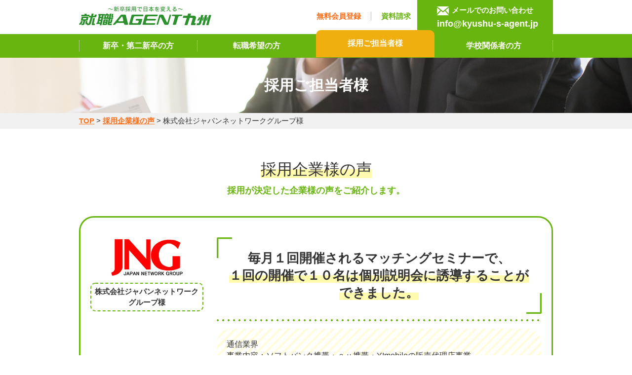

--- FILE ---
content_type: text/html; charset=UTF-8
request_url: https://kyushu-s-agent.jp/saiyou/sai_voice/%E6%A0%AA%E5%BC%8F%E4%BC%9A%E7%A4%BE%E3%82%B8%E3%83%A3%E3%83%91%E3%83%B3%E3%83%8D%E3%83%83%E3%83%88%E3%83%AF%E3%83%BC%E3%82%AF%E3%82%B0%E3%83%AB%E3%83%BC%E3%83%97%E6%A7%98/
body_size: 42371
content:



<!DOCTYPE html>
<html lang="ja">

<head>
    <meta charset="utf-8">
    <meta name="viewport" content="width=device-width, initial-scale=1.0">
	<meta name="keywords" content="第二新卒,就職活動,就活,面接対策,採用,新卒,福岡,Ｕターン転職,ＳＥ,技術職">
	<!-- 電話自動リンクなし -->
	<meta name="format-detection" content="telephone=no">
   <!-- jQuery -->
	<script src="/new_js/jquery-1.11.3.min.js"></script>
    <!-- css -->
    <link rel="stylesheet" href="/new_css/common.css">
    <link rel="stylesheet" href="/new_css/layout.css"> 
    <link rel="stylesheet" href="/new_css/element.css"> 
    <link rel="stylesheet" href="/new_css/tensyoku.css"> 
    <link rel="stylesheet" href="/new_css/saiyou.css"> 
    <link rel="stylesheet" href="/new_css/school.css"> 
	<!-- Slidebars -->
	<script src="/new_js/slidebars/slidebars.js"></script>
	<script>
		(function($) {
			$(document).ready(function() {
				$.slidebars({
					scrollLock: true
				});
			});
		}) (jQuery);
	</script>
	<link rel="stylesheet" href="/new_js/slidebars/slidebars.css">
	<link rel="stylesheet" href="/new_js/slidebars/example-styles.css">


  
<!--▼一定距離でメニューを表示させる-->
<script src="/new_js/appearsScroll/appearsScroll_pagetop.js"></script>
<link rel="stylesheet" href="/new_js/appearsScroll/appearsScroll_pagetop.css"> 


<!--▼住所自動登録-->
<script type="text/javascript" src="https://ajaxzip3.github.io/ajaxzip3.js" charset="utf-8"></script>


<!--▼mailformpro-->
<link rel="stylesheet" href="/new_js/mailformpro_info/mfp.statics/mailformpro.css" type="text/css" />
<link rel="stylesheet" href="/new_js/mailformpro_entry/mfp.statics/mailformpro.css" type="text/css" />




<!-- matchHeight -->
<script type="text/javascript" src="/new_js/jquery.matchHeight.js"></script>




<!-- 同意するボタン -->
<script>
$(function() {
  $('#submit').attr('disabled', 'disabled');

  $('#check').click(function() {
    if ( $(this).prop('checked') == false ) {
      $('#submit').attr('disabled', 'disabled');
    } else {
      $('#submit').removeAttr('disabled');
    }
  });
});
</script>



<script>(function(html){html.className = html.className.replace(/\bno-js\b/,'js')})(document.documentElement);</script>
<title>株式会社ジャパンネットワークグループ様 | 就職エージェント九州</title>

		<!-- All in One SEO 4.1.0.3 -->
		<link rel="canonical" href="https://kyushu-s-agent.jp/saiyou/sai_voice/%e6%a0%aa%e5%bc%8f%e4%bc%9a%e7%a4%be%e3%82%b8%e3%83%a3%e3%83%91%e3%83%b3%e3%83%8d%e3%83%83%e3%83%88%e3%83%af%e3%83%bc%e3%82%af%e3%82%b0%e3%83%ab%e3%83%bc%e3%83%97%e6%a7%98/" />
		<meta property="og:site_name" content="就職エージェント九州 | 就職エージェント九州" />
		<meta property="og:type" content="article" />
		<meta property="og:title" content="株式会社ジャパンネットワークグループ様 | 就職エージェント九州" />
		<meta property="og:url" content="https://kyushu-s-agent.jp/saiyou/sai_voice/%e6%a0%aa%e5%bc%8f%e4%bc%9a%e7%a4%be%e3%82%b8%e3%83%a3%e3%83%91%e3%83%b3%e3%83%8d%e3%83%83%e3%83%88%e3%83%af%e3%83%bc%e3%82%af%e3%82%b0%e3%83%ab%e3%83%bc%e3%83%97%e6%a7%98/" />
		<meta property="og:image" content="https://kyushu-s-agent.jp/wp-content/uploads/2025/10/cropped-cropped-6eb64f4567a0989c57d72f63ed980cae.png" />
		<meta property="og:image:secure_url" content="https://kyushu-s-agent.jp/wp-content/uploads/2025/10/cropped-cropped-6eb64f4567a0989c57d72f63ed980cae.png" />
		<meta property="article:published_time" content="2018-01-31T08:38:45Z" />
		<meta property="article:modified_time" content="2018-02-01T08:14:34Z" />
		<meta name="twitter:card" content="summary" />
		<meta name="twitter:domain" content="kyushu-s-agent.jp" />
		<meta name="twitter:title" content="株式会社ジャパンネットワークグループ様 | 就職エージェント九州" />
		<meta name="twitter:image" content="https://kyushu-s-agent.jp/wp-content/uploads/2025/10/cropped-cropped-6eb64f4567a0989c57d72f63ed980cae.png" />
		<script type="application/ld+json" class="aioseo-schema">
			{"@context":"https:\/\/schema.org","@graph":[{"@type":"WebSite","@id":"https:\/\/kyushu-s-agent.jp\/#website","url":"https:\/\/kyushu-s-agent.jp\/","name":"\u5c31\u8077\u30a8\u30fc\u30b8\u30a7\u30f3\u30c8\u4e5d\u5dde","description":"\u5c31\u8077\u30a8\u30fc\u30b8\u30a7\u30f3\u30c8\u4e5d\u5dde","publisher":{"@id":"https:\/\/kyushu-s-agent.jp\/#organization"}},{"@type":"Organization","@id":"https:\/\/kyushu-s-agent.jp\/#organization","name":"\u5c31\u8077\u30a8\u30fc\u30b8\u30a7\u30f3\u30c8\u4e5d\u5dde","url":"https:\/\/kyushu-s-agent.jp\/","logo":{"@type":"ImageObject","@id":"https:\/\/kyushu-s-agent.jp\/#organizationLogo","url":"https:\/\/kyushu-s-agent.jp\/wp-content\/uploads\/2025\/10\/cropped-cropped-6eb64f4567a0989c57d72f63ed980cae.png","width":"240","height":"240"},"image":{"@id":"https:\/\/kyushu-s-agent.jp\/#organizationLogo"}},{"@type":"BreadcrumbList","@id":"https:\/\/kyushu-s-agent.jp\/saiyou\/sai_voice\/%e6%a0%aa%e5%bc%8f%e4%bc%9a%e7%a4%be%e3%82%b8%e3%83%a3%e3%83%91%e3%83%b3%e3%83%8d%e3%83%83%e3%83%88%e3%83%af%e3%83%bc%e3%82%af%e3%82%b0%e3%83%ab%e3%83%bc%e3%83%97%e6%a7%98\/#breadcrumblist","itemListElement":[{"@type":"ListItem","@id":"https:\/\/kyushu-s-agent.jp\/#listItem","position":"1","item":{"@id":"https:\/\/kyushu-s-agent.jp\/#item","name":"\u30db\u30fc\u30e0","description":"\u5c31\u8077\u30a8\u30fc\u30b8\u30a7\u30f3\u30c8\u4e5d\u5dde\u3067\u306f\u3001\u65b0\u5352\u30fb\u7b2c\u4e8c\u65b0\u5352\u30fb\u4e2d\u9014\u8ee2\u8077\u8005\u306e\u65b9\u3005\u3078\u306e\u5c31\u8077\u652f\u63f4\u3092\u7121\u6599\u3067\u884c\u3063\u3066\u304a\u308a\u307e\u3059\u3002\u9762\u8ac7\u3067\u4e00\u4eba\u3072\u3068\u308a\u3001\u9069\u8077\u63a2\u3057\u3001\u81ea\u5df1\u5206\u6790\u3001\u4f01\u696d\u9078\u3073\u304b\u3089\u9078\u8003\u5bfe\u7b56\u307e\u3067\u5c02\u4efb\u306e\u30b3\u30f3\u30b5\u30eb\u30bf\u30f3\u30c8\u304c\u5fb9\u5e95\u30b5\u30dd\u30fc\u30c8\u3057\u307e\u3059\u3002\u307e\u305f\u3001\u4f01\u696d\u7d39\u4ecb\u30a4\u30d9\u30f3\u30c8\u306e\u5b9f\u65bd\u3084\u3001\u4f01\u696d\u69d8\u5411\u3051\u63a1\u7528\u30b3\u30f3\u30b5\u30eb\u3001\u5b66\u6821\u5411\u3051\u30ad\u30e3\u30ea\u30a2\u6307\u5c0e\u652f\u63f4\u3082\u884c\u3063\u3066\u304a\u308a\u307e\u3059\u3002","url":"https:\/\/kyushu-s-agent.jp\/"},"nextItem":"https:\/\/kyushu-s-agent.jp\/saiyou\/sai_voice\/%e6%a0%aa%e5%bc%8f%e4%bc%9a%e7%a4%be%e3%82%b8%e3%83%a3%e3%83%91%e3%83%b3%e3%83%8d%e3%83%83%e3%83%88%e3%83%af%e3%83%bc%e3%82%af%e3%82%b0%e3%83%ab%e3%83%bc%e3%83%97%e6%a7%98\/#listItem"},{"@type":"ListItem","@id":"https:\/\/kyushu-s-agent.jp\/saiyou\/sai_voice\/%e6%a0%aa%e5%bc%8f%e4%bc%9a%e7%a4%be%e3%82%b8%e3%83%a3%e3%83%91%e3%83%b3%e3%83%8d%e3%83%83%e3%83%88%e3%83%af%e3%83%bc%e3%82%af%e3%82%b0%e3%83%ab%e3%83%bc%e3%83%97%e6%a7%98\/#listItem","position":"2","item":{"@id":"https:\/\/kyushu-s-agent.jp\/saiyou\/sai_voice\/%e6%a0%aa%e5%bc%8f%e4%bc%9a%e7%a4%be%e3%82%b8%e3%83%a3%e3%83%91%e3%83%b3%e3%83%8d%e3%83%83%e3%83%88%e3%83%af%e3%83%bc%e3%82%af%e3%82%b0%e3%83%ab%e3%83%bc%e3%83%97%e6%a7%98\/#item","name":"\u682a\u5f0f\u4f1a\u793e\u30b8\u30e3\u30d1\u30f3\u30cd\u30c3\u30c8\u30ef\u30fc\u30af\u30b0\u30eb\u30fc\u30d7\u69d8","url":"https:\/\/kyushu-s-agent.jp\/saiyou\/sai_voice\/%e6%a0%aa%e5%bc%8f%e4%bc%9a%e7%a4%be%e3%82%b8%e3%83%a3%e3%83%91%e3%83%b3%e3%83%8d%e3%83%83%e3%83%88%e3%83%af%e3%83%bc%e3%82%af%e3%82%b0%e3%83%ab%e3%83%bc%e3%83%97%e6%a7%98\/"},"previousItem":"https:\/\/kyushu-s-agent.jp\/#listItem"}]},{"@type":"Person","@id":"https:\/\/kyushu-s-agent.jp\/author\/huconnect\/#author","url":"https:\/\/kyushu-s-agent.jp\/author\/huconnect\/","name":"huconnect"},{"@type":"WebPage","@id":"https:\/\/kyushu-s-agent.jp\/saiyou\/sai_voice\/%e6%a0%aa%e5%bc%8f%e4%bc%9a%e7%a4%be%e3%82%b8%e3%83%a3%e3%83%91%e3%83%b3%e3%83%8d%e3%83%83%e3%83%88%e3%83%af%e3%83%bc%e3%82%af%e3%82%b0%e3%83%ab%e3%83%bc%e3%83%97%e6%a7%98\/#webpage","url":"https:\/\/kyushu-s-agent.jp\/saiyou\/sai_voice\/%e6%a0%aa%e5%bc%8f%e4%bc%9a%e7%a4%be%e3%82%b8%e3%83%a3%e3%83%91%e3%83%b3%e3%83%8d%e3%83%83%e3%83%88%e3%83%af%e3%83%bc%e3%82%af%e3%82%b0%e3%83%ab%e3%83%bc%e3%83%97%e6%a7%98\/","name":"\u682a\u5f0f\u4f1a\u793e\u30b8\u30e3\u30d1\u30f3\u30cd\u30c3\u30c8\u30ef\u30fc\u30af\u30b0\u30eb\u30fc\u30d7\u69d8 | \u5c31\u8077\u30a8\u30fc\u30b8\u30a7\u30f3\u30c8\u4e5d\u5dde","inLanguage":"ja","isPartOf":{"@id":"https:\/\/kyushu-s-agent.jp\/#website"},"breadcrumb":{"@id":"https:\/\/kyushu-s-agent.jp\/saiyou\/sai_voice\/%e6%a0%aa%e5%bc%8f%e4%bc%9a%e7%a4%be%e3%82%b8%e3%83%a3%e3%83%91%e3%83%b3%e3%83%8d%e3%83%83%e3%83%88%e3%83%af%e3%83%bc%e3%82%af%e3%82%b0%e3%83%ab%e3%83%bc%e3%83%97%e6%a7%98\/#breadcrumblist"},"author":"https:\/\/kyushu-s-agent.jp\/saiyou\/sai_voice\/%e6%a0%aa%e5%bc%8f%e4%bc%9a%e7%a4%be%e3%82%b8%e3%83%a3%e3%83%91%e3%83%b3%e3%83%8d%e3%83%83%e3%83%88%e3%83%af%e3%83%bc%e3%82%af%e3%82%b0%e3%83%ab%e3%83%bc%e3%83%97%e6%a7%98\/#author","creator":"https:\/\/kyushu-s-agent.jp\/saiyou\/sai_voice\/%e6%a0%aa%e5%bc%8f%e4%bc%9a%e7%a4%be%e3%82%b8%e3%83%a3%e3%83%91%e3%83%b3%e3%83%8d%e3%83%83%e3%83%88%e3%83%af%e3%83%bc%e3%82%af%e3%82%b0%e3%83%ab%e3%83%bc%e3%83%97%e6%a7%98\/#author","datePublished":"2018-01-31T08:38:45+09:00","dateModified":"2018-02-01T08:14:34+09:00"}]}
		</script>
		<!-- All in One SEO -->

<link rel='dns-prefetch' href='//fonts.googleapis.com' />
<link rel="alternate" type="application/rss+xml" title="就職エージェント九州 &raquo; フィード" href="https://kyushu-s-agent.jp/feed/" />
<link rel="alternate" type="application/rss+xml" title="就職エージェント九州 &raquo; コメントフィード" href="https://kyushu-s-agent.jp/comments/feed/" />
<script type="text/javascript">
window._wpemojiSettings = {"baseUrl":"https:\/\/s.w.org\/images\/core\/emoji\/14.0.0\/72x72\/","ext":".png","svgUrl":"https:\/\/s.w.org\/images\/core\/emoji\/14.0.0\/svg\/","svgExt":".svg","source":{"concatemoji":"https:\/\/kyushu-s-agent.jp\/wp-includes\/js\/wp-emoji-release.min.js?ver=6.2.8"}};
/*! This file is auto-generated */
!function(e,a,t){var n,r,o,i=a.createElement("canvas"),p=i.getContext&&i.getContext("2d");function s(e,t){p.clearRect(0,0,i.width,i.height),p.fillText(e,0,0);e=i.toDataURL();return p.clearRect(0,0,i.width,i.height),p.fillText(t,0,0),e===i.toDataURL()}function c(e){var t=a.createElement("script");t.src=e,t.defer=t.type="text/javascript",a.getElementsByTagName("head")[0].appendChild(t)}for(o=Array("flag","emoji"),t.supports={everything:!0,everythingExceptFlag:!0},r=0;r<o.length;r++)t.supports[o[r]]=function(e){if(p&&p.fillText)switch(p.textBaseline="top",p.font="600 32px Arial",e){case"flag":return s("\ud83c\udff3\ufe0f\u200d\u26a7\ufe0f","\ud83c\udff3\ufe0f\u200b\u26a7\ufe0f")?!1:!s("\ud83c\uddfa\ud83c\uddf3","\ud83c\uddfa\u200b\ud83c\uddf3")&&!s("\ud83c\udff4\udb40\udc67\udb40\udc62\udb40\udc65\udb40\udc6e\udb40\udc67\udb40\udc7f","\ud83c\udff4\u200b\udb40\udc67\u200b\udb40\udc62\u200b\udb40\udc65\u200b\udb40\udc6e\u200b\udb40\udc67\u200b\udb40\udc7f");case"emoji":return!s("\ud83e\udef1\ud83c\udffb\u200d\ud83e\udef2\ud83c\udfff","\ud83e\udef1\ud83c\udffb\u200b\ud83e\udef2\ud83c\udfff")}return!1}(o[r]),t.supports.everything=t.supports.everything&&t.supports[o[r]],"flag"!==o[r]&&(t.supports.everythingExceptFlag=t.supports.everythingExceptFlag&&t.supports[o[r]]);t.supports.everythingExceptFlag=t.supports.everythingExceptFlag&&!t.supports.flag,t.DOMReady=!1,t.readyCallback=function(){t.DOMReady=!0},t.supports.everything||(n=function(){t.readyCallback()},a.addEventListener?(a.addEventListener("DOMContentLoaded",n,!1),e.addEventListener("load",n,!1)):(e.attachEvent("onload",n),a.attachEvent("onreadystatechange",function(){"complete"===a.readyState&&t.readyCallback()})),(e=t.source||{}).concatemoji?c(e.concatemoji):e.wpemoji&&e.twemoji&&(c(e.twemoji),c(e.wpemoji)))}(window,document,window._wpemojiSettings);
</script>
<style type="text/css">
img.wp-smiley,
img.emoji {
	display: inline !important;
	border: none !important;
	box-shadow: none !important;
	height: 1em !important;
	width: 1em !important;
	margin: 0 0.07em !important;
	vertical-align: -0.1em !important;
	background: none !important;
	padding: 0 !important;
}
</style>
	<link rel='stylesheet' id='wp-block-library-css' href='https://kyushu-s-agent.jp/wp-includes/css/dist/block-library/style.min.css?ver=6.2.8' type='text/css' media='all' />
<link rel='stylesheet' id='classic-theme-styles-css' href='https://kyushu-s-agent.jp/wp-includes/css/classic-themes.min.css?ver=6.2.8' type='text/css' media='all' />
<style id='global-styles-inline-css' type='text/css'>
body{--wp--preset--color--black: #000000;--wp--preset--color--cyan-bluish-gray: #abb8c3;--wp--preset--color--white: #ffffff;--wp--preset--color--pale-pink: #f78da7;--wp--preset--color--vivid-red: #cf2e2e;--wp--preset--color--luminous-vivid-orange: #ff6900;--wp--preset--color--luminous-vivid-amber: #fcb900;--wp--preset--color--light-green-cyan: #7bdcb5;--wp--preset--color--vivid-green-cyan: #00d084;--wp--preset--color--pale-cyan-blue: #8ed1fc;--wp--preset--color--vivid-cyan-blue: #0693e3;--wp--preset--color--vivid-purple: #9b51e0;--wp--preset--gradient--vivid-cyan-blue-to-vivid-purple: linear-gradient(135deg,rgba(6,147,227,1) 0%,rgb(155,81,224) 100%);--wp--preset--gradient--light-green-cyan-to-vivid-green-cyan: linear-gradient(135deg,rgb(122,220,180) 0%,rgb(0,208,130) 100%);--wp--preset--gradient--luminous-vivid-amber-to-luminous-vivid-orange: linear-gradient(135deg,rgba(252,185,0,1) 0%,rgba(255,105,0,1) 100%);--wp--preset--gradient--luminous-vivid-orange-to-vivid-red: linear-gradient(135deg,rgba(255,105,0,1) 0%,rgb(207,46,46) 100%);--wp--preset--gradient--very-light-gray-to-cyan-bluish-gray: linear-gradient(135deg,rgb(238,238,238) 0%,rgb(169,184,195) 100%);--wp--preset--gradient--cool-to-warm-spectrum: linear-gradient(135deg,rgb(74,234,220) 0%,rgb(151,120,209) 20%,rgb(207,42,186) 40%,rgb(238,44,130) 60%,rgb(251,105,98) 80%,rgb(254,248,76) 100%);--wp--preset--gradient--blush-light-purple: linear-gradient(135deg,rgb(255,206,236) 0%,rgb(152,150,240) 100%);--wp--preset--gradient--blush-bordeaux: linear-gradient(135deg,rgb(254,205,165) 0%,rgb(254,45,45) 50%,rgb(107,0,62) 100%);--wp--preset--gradient--luminous-dusk: linear-gradient(135deg,rgb(255,203,112) 0%,rgb(199,81,192) 50%,rgb(65,88,208) 100%);--wp--preset--gradient--pale-ocean: linear-gradient(135deg,rgb(255,245,203) 0%,rgb(182,227,212) 50%,rgb(51,167,181) 100%);--wp--preset--gradient--electric-grass: linear-gradient(135deg,rgb(202,248,128) 0%,rgb(113,206,126) 100%);--wp--preset--gradient--midnight: linear-gradient(135deg,rgb(2,3,129) 0%,rgb(40,116,252) 100%);--wp--preset--duotone--dark-grayscale: url('#wp-duotone-dark-grayscale');--wp--preset--duotone--grayscale: url('#wp-duotone-grayscale');--wp--preset--duotone--purple-yellow: url('#wp-duotone-purple-yellow');--wp--preset--duotone--blue-red: url('#wp-duotone-blue-red');--wp--preset--duotone--midnight: url('#wp-duotone-midnight');--wp--preset--duotone--magenta-yellow: url('#wp-duotone-magenta-yellow');--wp--preset--duotone--purple-green: url('#wp-duotone-purple-green');--wp--preset--duotone--blue-orange: url('#wp-duotone-blue-orange');--wp--preset--font-size--small: 13px;--wp--preset--font-size--medium: 20px;--wp--preset--font-size--large: 36px;--wp--preset--font-size--x-large: 42px;--wp--preset--spacing--20: 0.44rem;--wp--preset--spacing--30: 0.67rem;--wp--preset--spacing--40: 1rem;--wp--preset--spacing--50: 1.5rem;--wp--preset--spacing--60: 2.25rem;--wp--preset--spacing--70: 3.38rem;--wp--preset--spacing--80: 5.06rem;--wp--preset--shadow--natural: 6px 6px 9px rgba(0, 0, 0, 0.2);--wp--preset--shadow--deep: 12px 12px 50px rgba(0, 0, 0, 0.4);--wp--preset--shadow--sharp: 6px 6px 0px rgba(0, 0, 0, 0.2);--wp--preset--shadow--outlined: 6px 6px 0px -3px rgba(255, 255, 255, 1), 6px 6px rgba(0, 0, 0, 1);--wp--preset--shadow--crisp: 6px 6px 0px rgba(0, 0, 0, 1);}:where(.is-layout-flex){gap: 0.5em;}body .is-layout-flow > .alignleft{float: left;margin-inline-start: 0;margin-inline-end: 2em;}body .is-layout-flow > .alignright{float: right;margin-inline-start: 2em;margin-inline-end: 0;}body .is-layout-flow > .aligncenter{margin-left: auto !important;margin-right: auto !important;}body .is-layout-constrained > .alignleft{float: left;margin-inline-start: 0;margin-inline-end: 2em;}body .is-layout-constrained > .alignright{float: right;margin-inline-start: 2em;margin-inline-end: 0;}body .is-layout-constrained > .aligncenter{margin-left: auto !important;margin-right: auto !important;}body .is-layout-constrained > :where(:not(.alignleft):not(.alignright):not(.alignfull)){max-width: var(--wp--style--global--content-size);margin-left: auto !important;margin-right: auto !important;}body .is-layout-constrained > .alignwide{max-width: var(--wp--style--global--wide-size);}body .is-layout-flex{display: flex;}body .is-layout-flex{flex-wrap: wrap;align-items: center;}body .is-layout-flex > *{margin: 0;}:where(.wp-block-columns.is-layout-flex){gap: 2em;}.has-black-color{color: var(--wp--preset--color--black) !important;}.has-cyan-bluish-gray-color{color: var(--wp--preset--color--cyan-bluish-gray) !important;}.has-white-color{color: var(--wp--preset--color--white) !important;}.has-pale-pink-color{color: var(--wp--preset--color--pale-pink) !important;}.has-vivid-red-color{color: var(--wp--preset--color--vivid-red) !important;}.has-luminous-vivid-orange-color{color: var(--wp--preset--color--luminous-vivid-orange) !important;}.has-luminous-vivid-amber-color{color: var(--wp--preset--color--luminous-vivid-amber) !important;}.has-light-green-cyan-color{color: var(--wp--preset--color--light-green-cyan) !important;}.has-vivid-green-cyan-color{color: var(--wp--preset--color--vivid-green-cyan) !important;}.has-pale-cyan-blue-color{color: var(--wp--preset--color--pale-cyan-blue) !important;}.has-vivid-cyan-blue-color{color: var(--wp--preset--color--vivid-cyan-blue) !important;}.has-vivid-purple-color{color: var(--wp--preset--color--vivid-purple) !important;}.has-black-background-color{background-color: var(--wp--preset--color--black) !important;}.has-cyan-bluish-gray-background-color{background-color: var(--wp--preset--color--cyan-bluish-gray) !important;}.has-white-background-color{background-color: var(--wp--preset--color--white) !important;}.has-pale-pink-background-color{background-color: var(--wp--preset--color--pale-pink) !important;}.has-vivid-red-background-color{background-color: var(--wp--preset--color--vivid-red) !important;}.has-luminous-vivid-orange-background-color{background-color: var(--wp--preset--color--luminous-vivid-orange) !important;}.has-luminous-vivid-amber-background-color{background-color: var(--wp--preset--color--luminous-vivid-amber) !important;}.has-light-green-cyan-background-color{background-color: var(--wp--preset--color--light-green-cyan) !important;}.has-vivid-green-cyan-background-color{background-color: var(--wp--preset--color--vivid-green-cyan) !important;}.has-pale-cyan-blue-background-color{background-color: var(--wp--preset--color--pale-cyan-blue) !important;}.has-vivid-cyan-blue-background-color{background-color: var(--wp--preset--color--vivid-cyan-blue) !important;}.has-vivid-purple-background-color{background-color: var(--wp--preset--color--vivid-purple) !important;}.has-black-border-color{border-color: var(--wp--preset--color--black) !important;}.has-cyan-bluish-gray-border-color{border-color: var(--wp--preset--color--cyan-bluish-gray) !important;}.has-white-border-color{border-color: var(--wp--preset--color--white) !important;}.has-pale-pink-border-color{border-color: var(--wp--preset--color--pale-pink) !important;}.has-vivid-red-border-color{border-color: var(--wp--preset--color--vivid-red) !important;}.has-luminous-vivid-orange-border-color{border-color: var(--wp--preset--color--luminous-vivid-orange) !important;}.has-luminous-vivid-amber-border-color{border-color: var(--wp--preset--color--luminous-vivid-amber) !important;}.has-light-green-cyan-border-color{border-color: var(--wp--preset--color--light-green-cyan) !important;}.has-vivid-green-cyan-border-color{border-color: var(--wp--preset--color--vivid-green-cyan) !important;}.has-pale-cyan-blue-border-color{border-color: var(--wp--preset--color--pale-cyan-blue) !important;}.has-vivid-cyan-blue-border-color{border-color: var(--wp--preset--color--vivid-cyan-blue) !important;}.has-vivid-purple-border-color{border-color: var(--wp--preset--color--vivid-purple) !important;}.has-vivid-cyan-blue-to-vivid-purple-gradient-background{background: var(--wp--preset--gradient--vivid-cyan-blue-to-vivid-purple) !important;}.has-light-green-cyan-to-vivid-green-cyan-gradient-background{background: var(--wp--preset--gradient--light-green-cyan-to-vivid-green-cyan) !important;}.has-luminous-vivid-amber-to-luminous-vivid-orange-gradient-background{background: var(--wp--preset--gradient--luminous-vivid-amber-to-luminous-vivid-orange) !important;}.has-luminous-vivid-orange-to-vivid-red-gradient-background{background: var(--wp--preset--gradient--luminous-vivid-orange-to-vivid-red) !important;}.has-very-light-gray-to-cyan-bluish-gray-gradient-background{background: var(--wp--preset--gradient--very-light-gray-to-cyan-bluish-gray) !important;}.has-cool-to-warm-spectrum-gradient-background{background: var(--wp--preset--gradient--cool-to-warm-spectrum) !important;}.has-blush-light-purple-gradient-background{background: var(--wp--preset--gradient--blush-light-purple) !important;}.has-blush-bordeaux-gradient-background{background: var(--wp--preset--gradient--blush-bordeaux) !important;}.has-luminous-dusk-gradient-background{background: var(--wp--preset--gradient--luminous-dusk) !important;}.has-pale-ocean-gradient-background{background: var(--wp--preset--gradient--pale-ocean) !important;}.has-electric-grass-gradient-background{background: var(--wp--preset--gradient--electric-grass) !important;}.has-midnight-gradient-background{background: var(--wp--preset--gradient--midnight) !important;}.has-small-font-size{font-size: var(--wp--preset--font-size--small) !important;}.has-medium-font-size{font-size: var(--wp--preset--font-size--medium) !important;}.has-large-font-size{font-size: var(--wp--preset--font-size--large) !important;}.has-x-large-font-size{font-size: var(--wp--preset--font-size--x-large) !important;}
.wp-block-navigation a:where(:not(.wp-element-button)){color: inherit;}
:where(.wp-block-columns.is-layout-flex){gap: 2em;}
.wp-block-pullquote{font-size: 1.5em;line-height: 1.6;}
</style>
<link rel='stylesheet' id='wp-pagenavi-css' href='https://kyushu-s-agent.jp/wp-content/plugins/wp-pagenavi/pagenavi-css.css?ver=2.70' type='text/css' media='all' />
<link rel='stylesheet' id='twentysixteen-fonts-css' href='https://fonts.googleapis.com/css?family=Merriweather%3A400%2C700%2C900%2C400italic%2C700italic%2C900italic%7CInconsolata%3A400&#038;subset=latin%2Clatin-ext' type='text/css' media='all' />
<link rel='stylesheet' id='genericons-css' href='https://kyushu-s-agent.jp/wp-content/themes/s-agent/genericons/genericons.css?ver=3.4.1' type='text/css' media='all' />
<link rel='stylesheet' id='twentysixteen-style-css' href='https://kyushu-s-agent.jp/wp-content/themes/s-agent/style.css?ver=6.2.8' type='text/css' media='all' />
<!--[if lt IE 10]>
<link rel='stylesheet' id='twentysixteen-ie-css' href='https://kyushu-s-agent.jp/wp-content/themes/s-agent/css/ie.css?ver=20160816' type='text/css' media='all' />
<![endif]-->
<!--[if lt IE 9]>
<link rel='stylesheet' id='twentysixteen-ie8-css' href='https://kyushu-s-agent.jp/wp-content/themes/s-agent/css/ie8.css?ver=20160816' type='text/css' media='all' />
<![endif]-->
<!--[if lt IE 8]>
<link rel='stylesheet' id='twentysixteen-ie7-css' href='https://kyushu-s-agent.jp/wp-content/themes/s-agent/css/ie7.css?ver=20160816' type='text/css' media='all' />
<![endif]-->
<!--[if lt IE 9]>
<script type='text/javascript' src='https://kyushu-s-agent.jp/wp-content/themes/s-agent/js/html5.js?ver=3.7.3' id='twentysixteen-html5-js'></script>
<![endif]-->
<link rel="https://api.w.org/" href="https://kyushu-s-agent.jp/wp-json/" /><link rel="EditURI" type="application/rsd+xml" title="RSD" href="https://kyushu-s-agent.jp/xmlrpc.php?rsd" />
<link rel="wlwmanifest" type="application/wlwmanifest+xml" href="https://kyushu-s-agent.jp/wp-includes/wlwmanifest.xml" />
<meta name="generator" content="WordPress 6.2.8" />
<link rel='shortlink' href='https://kyushu-s-agent.jp/?p=442' />
<link rel="alternate" type="application/json+oembed" href="https://kyushu-s-agent.jp/wp-json/oembed/1.0/embed?url=https%3A%2F%2Fkyushu-s-agent.jp%2Fsaiyou%2Fsai_voice%2F%25e6%25a0%25aa%25e5%25bc%258f%25e4%25bc%259a%25e7%25a4%25be%25e3%2582%25b8%25e3%2583%25a3%25e3%2583%2591%25e3%2583%25b3%25e3%2583%258d%25e3%2583%2583%25e3%2583%2588%25e3%2583%25af%25e3%2583%25bc%25e3%2582%25af%25e3%2582%25b0%25e3%2583%25ab%25e3%2583%25bc%25e3%2583%2597%25e6%25a7%2598%2F" />
<link rel="alternate" type="text/xml+oembed" href="https://kyushu-s-agent.jp/wp-json/oembed/1.0/embed?url=https%3A%2F%2Fkyushu-s-agent.jp%2Fsaiyou%2Fsai_voice%2F%25e6%25a0%25aa%25e5%25bc%258f%25e4%25bc%259a%25e7%25a4%25be%25e3%2582%25b8%25e3%2583%25a3%25e3%2583%2591%25e3%2583%25b3%25e3%2583%258d%25e3%2583%2583%25e3%2583%2588%25e3%2583%25af%25e3%2583%25bc%25e3%2582%25af%25e3%2582%25b0%25e3%2583%25ab%25e3%2583%25bc%25e3%2583%2597%25e6%25a7%2598%2F&#038;format=xml" />
<style type="text/css">.recentcomments a{display:inline !important;padding:0 !important;margin:0 !important;}</style><link rel="icon" href="https://kyushu-s-agent.jp/wp-content/uploads/2025/10/cropped-6eb64f4567a0989c57d72f63ed980cae-32x32.png" sizes="32x32" />
<link rel="icon" href="https://kyushu-s-agent.jp/wp-content/uploads/2025/10/cropped-6eb64f4567a0989c57d72f63ed980cae-192x192.png" sizes="192x192" />
<link rel="apple-touch-icon" href="https://kyushu-s-agent.jp/wp-content/uploads/2025/10/cropped-6eb64f4567a0989c57d72f63ed980cae-180x180.png" />
<meta name="msapplication-TileImage" content="https://kyushu-s-agent.jp/wp-content/uploads/2025/10/cropped-6eb64f4567a0989c57d72f63ed980cae-270x270.png" />
		<style type="text/css" id="wp-custom-css">
			.cta-button {
  display: block; /* ブロック要素指定 */
  box-sizing: border-box; /* 要素の幅と高さの計算にパディングとボーダーを含める */
  box-shadow: 0 1px 3px rgba(0, 0, 0, 0.15); /* 影を薄く（透明度15%）追加 */
  background-color: #f16682; /* 信頼性のある緑色 */
  color: white !important; /* テキスト色を白に強制指定 */
  padding: 1rem 1rem; /* パディングを1remに */
  width: 240px; /* 横幅を240pxに */
  font-weight: bold; /* テキストを太字に */
  text-align: center; /* テキストを中央配置に */
  margin: 20px auto; /* 上下のマージンを20px、左右のマージンを自動で中央揃えに */
}		</style>
		



</head>


<body>





<div id="sb-site" class="top">




<!-- 親子分岐、スラッグに含まれる文字分岐 -->

<div id="wrap">
	<!-- spsb -->
    	<div class="sub sp tb">
        	<a href="#" class="sb-toggle-left">MENU</a>
        </div>
    <!-- /spsb -->

<div class="wrap_bg">
<section>
    <div id="header" class="top_header cf">
    		<div class="head_left">
            	<div class="top_logo"><a href="/"><img src="/new_images/top/logo.png"></a></div>
                
            	<div class="head_link">
                	<ul class="cf">
                        <!--<li><a href="#">ログイン</a></li>
                        --><li><a href="/entry/">無料会員登録</a></li><!--
                        --><li><a href="/siryo/">資料請求</a> </li>
                    </ul>
                </div><!-- login area -->
                
            </div><!-- head left -->
            
            
            
            <div class="head_right cf">
                <div class="head_info">
                	<div class="mail"><a href="/information/">メールでのお問い合わせ</a></div>
                    <div class="tel tomail">&#105;&#110;&#102;&#111;&#64;&#107;&#121;&#117;&#115;&#104;&#117;&#45;&#115;&#45;&#97;&#103;&#101;&#110;&#116;&#46;&#106;&#112;</div>
                </div>
                
            </div><!-- head right -->
    </div><!-- #header -->
</section>
</div>

<!-- 第二 消す -->
<div id="menubar"
 class="test topmenu"
>

	<section>
    
			<ul class="cf">


<li><a href="/sinsotsu/"
><span>新卒・第二新卒の方</span></a></li><!--

--><li><a href="/tensyoku/"
class="normal"
><span>転職希望の方</span></a></li><!--

--><li><a href="/saiyou/"
class="active"
><span>採用ご担当者様</span></a></li><!--

--><li><a href="/school/"
><span>学校関係者の方</span></a></li>


			</ul>


	</section>
</div>















<div class="saipage_wrap">




<div id="main">
<section>
	<div class="text_area">
    	<h1>採用ご担当者様</h1>
    </div>
</section>
</div>


		<div class="pnkz">
        <section>
        	<a href="/saiyou/">TOP</a> &gt; <a href="/saiyou/#saitop_voice">採用企業様の声</a> &gt; 株式会社ジャパンネットワークグループ様        </section>
        </div>
        










<div class="top_container_area saipage_voice">
<section>

        <div class="title_h2">
        	<h2><span class="underline_ye">採用企業様の声</span></h2>
        	<span class="sub_title">採用が決定した企業様の声をご紹介します。</span>
        </div>
        
        
        
        
        
        <div class="content_gr cf">
        
        	<div class="cf">
        
                <div class="voice_img">
                    <div class="img">

<a href="http://www.japannetworkgroup.com/" target="_blank">
<img src="https://kyushu-s-agent.jp/wp-content/uploads/2018/01/logo_jng.jpg">
</a>
                        <div class="name_area">
                            <div class="dashed_box">
                                株式会社ジャパンネットワークグループ様                            </div>


                        </div>
                    </div>
                </div><!-- left -->
                
                <div class="voice_text">
                    <div class="title">毎月１回開催されるマッチングセミナーで、<br class="pc"><span class="underline_ye">１回の開催で１０名は個別説明会に誘導することができました。</span></div>
                    
                <p>
                  通信業界<br>
事業内容：ソフトバンク携帯・ａｕ携帯・Y!mobileの販売代理店事業 <br>
（新規契約・機種変更・修理・変更業務・料金収納代行など）                </p>
                    
                </div><!-- right -->
                
            
            </div><!-- cf -->
            


            <div class="content_arrow">
            	<h3>就職エージェント九州利用前の採用の問題点</h3>
                <div class="content_arrow_text">・人事部の人手不足<br>
２名体制（説明会や選考連絡はほぼ１名で担当）で３０名以上の採用目標に取り組んでいた。<br><br>

・学生の母集団形成<br>
これまで採用に全く経費をかけず採用をしてきたので、母集団形成は就職課からの紹介や、地域の無料採用イベントのみとなっていた。<br><br>

採用目標数が急激にあがり、説明会の回数や面接の開催日も大幅に増やすことになったが担当する人事の人員も足りず、説明会の参加者の確保もできていなかった。</div>
            </div>



            <div class="content_arrow">
            	<h3>利用したサービス</h3>
                <div class="content_arrow_text">・大手新卒ナビサイトの掲載<br>
・ナビ管理の採用アウトソーシング<br>
・マッチングセミナーの参加</div>
            </div>



            <div class="content_arrow">
            	<h3>就職エージェント九州を利用してみてどうでしたか？</h3>
                <div class="content_arrow_text">最初は、大手ナビサイト掲載の相談からお付き合いが始まりました。<br>
原稿作りやナビ会社との連絡事項は代行で行ってくれたので初めてのナビ掲載でしたが、取材を受けるのと、最後の原稿チェックのみで作業がすんだので簡単にクリアすることができました。<br><br>

そのまま、できたナビサイトの管理も就職エージェント九州にお願いしています。<br>
採用代行のサービスでは、説明会のＵＰや、ＤＭ送信、説明会の出席確認などの細かな管理作業をお願いしています。<br>
こういった事務作業がなくなると、説明会の開催や応募者の面接のセッティングに集中できるので大変助かりました。<br><br>

何より一番効果が出ているのは、毎月１回開催される２０名規模のマッチングセミナーで、小規模のイベントだからこそ、１回当たり２０名の学生と必ず直接じっくり話しができるので１回の開催で１０名は個別説明会に誘導することができました。<br>
今では毎年子例でほぼ毎月参加しています。<br>
入社率も非常に高い商品で、年間を通してこのイベントからの入社社員が全体の半分を占めているくらいです。</div>
            </div>




            
        </div><!-- content gr -->
        
        


        
        
        
        
        
        
</section>
</div><!-- 内定者体験談 -->



</div><!-- sinpage wrap -->



 




<div id="footer">



<div class="top_info">
	<section>
    	<h2>お申し込みはこちらから</h2>
        <p>まずは会員登録をして自分にあった<span class="sp"></span>サポートサービスを申し込もう！</p>
        <div class="btn_gr"><a href="/entry/">無料会員登録</a></div>
    </section>
</div><!-- top info -->





<div class="foot_logo">
<section>
	<a href="/"><img src="/new_images/top/logo.png"></a>
</section>
</div>



<div class="foot_link">
<section>
<div class="cf">

	<div class="link_box">
    	<ul>
        	<li><a href="/sinsotsu/"">新卒・第二新卒の方</a></li>
        	<!--<li><a href="/sinsotsu/#sintop_voice">内定者体験談</a></li>
        	<li><a href="/entry/">登録フォーム</a></li>-->
        </ul>
    </div><!-- link box --><!--


	--><div class="link_box">
    	<ul>
        	<li><a href="/tensyoku/">転職希望の方</a></li>
        </ul>
    </div><!-- link box --><!--


	--><div class="link_box">
    	<ul>
        	<li><a href="/saiyou/">採用ご担当者様</a></li>
        	<!--<li><a href="/saiyou/seminar_report/">セミナーレポート</a></li>
        	<li><a href="/saiyou/service/">サービス紹介</a></li>-->
        </ul>
    </div><!-- link box --><!--


	--><div class="link_box">
    	<ul>
        	<li><a href="/school/">学校関係者の方</a></li>
        </ul>
    </div><!-- link box -->
    
</div><!-- cf -->


<div class="foot_link2">
<ul class="cf">
        	<li><a href="/entry/">無料会員登録</a></li><!--
        	--><li><a href="/siryo/">資料請求</a></li><!--
        	--><li><a href="/sin_faq/">よくある質問</a></li><!--
        	--><li><a href="/information/">お問い合わせ</a></li><!--
        	--><li><a href="/company/">会社案内</a></li><!--
        	--><li><a href="/privacypolicy/">プライバシーポリシー</a></li><!--
        	--><li><a href="/sitemap/">サイトマップ</a></li>
</ul>
<br><br>
</div>




	<!-- <div class="footer-bnr cf">
    	<div class="f-bnr"><a target="_blank" href="https://www.facebook.com/kyushu.s.agent"><img src="/new_images/top/footer-bnr04.jpg" alt="facebook"></a></div>
        <div class="f-bnr"><a target="_blank" href="/blog/"><img src="/new_images/top/footer-bnr03.jpg" alt="ブログ"></a></div>
        <div class="f-bnr"><a target="_blank" href="http://seeds-s.jp/"><img src="/new_images/top/seeds.png" style='border:1px solid #999;'></a></div>
       <div class="f-bnr"><a target="_blank" href="http://neo-club.jp/"><img src="/new_images/top/footer-bnr01.jpg" alt="株式会社ネオ倶楽部"></a></div>
    </div> -->




</section>
</div><!-- footer link -->


<div class="copy"><section>Copyright © SHUSHOKU AGENT KYUSHU. All rights reserved.</section></div>



</div><!-- #footer -->

















</div><!-- wrap -->
</div><!-- sb-site -->





<div class="bottom_btn"><a href="/entry/">無料会員登録</a></div>


<div class="pagetop"><a href="#top">▲</a></div>







<!-- 上固定メニュー -->

<div id="headbar">
	<section>
    
    
    <div class="top_header cf">
    		<div class="head_left">
            	<div class="top_logo"><a href="/"><img src="/new_images/top/logo.png"></a></div>
                
            	<div class="head_link">
                	<ul class="cf">
                        <!--<li><a href="#">ログイン</a></li>
                        --><li><a href="/entry/">無料会員登録</a></li><!--
                        --><li><a href="/siryo/">資料請求</a> </li>
                    </ul>
                </div><!-- login area -->
                
            </div><!-- head left -->
            
            
            
            <div class="head_right cf">
                <div class="head_info">
                	<div class="mail"><a href="/information/">メールでのお問い合わせ</a></div>
                    <div class="tel tomail">&#105;&#110;&#102;&#111;&#64;&#107;&#121;&#117;&#115;&#104;&#117;&#45;&#115;&#45;&#97;&#103;&#101;&#110;&#116;&#46;&#106;&#112;</div>

                </div>
                
            </div><!-- head right -->
    </div><!-- header -->
   </section>
   
    
<div id="fade-in"
 class="dropmenu test topmenu"
>
    <section>
        <ul class="cf">


<li><a href="/sinsotsu/"
><span>新卒・第二新卒の方</span></a></li><!--

--><li><a href="/tensyoku/"
class="normal"
><span>転職希望の方</span></a></li><!--

--><li><a href="/saiyou/"
class="active"
><span>採用ご担当者様</span></a></li><!--

--><li><a href="/school/"
><span>学校関係者の方</span></a></li>


        </ul>
	</section>
    </div>
</div>







    
<!--携帯左メニュー-->
    <div class="sb-slidebar sb-left">
    
        <h2>就職エージェント九州</h2>
        <ul>
                <li><a href="/" class="sb-close">TOP</a></li>

                <li><a href="/sinsotsu/" class="sb-close">新卒・第二新卒の方</a></li>
                <li><a href="/tensyoku/" class="sb-close">転職希望の方</a></li>
                <li><a href="/saiyou/" class="sb-close">採用ご担当者様</a></li>
                <li><a href="/school/" class="sb-close">学校関係者の方</a></li>

                <li><a href="/entry/" class="sb-close">無料会員登録</a></li>
                <li><a href="/siryo/" class="sb-close">資料請求</a></li>
                <li><a href="/sin_faq/" class="sb-close">よくある質問</a></li>
                <li><a href="/information/" class="sb-close">お問い合わせ</a></li>
                <li><a href="/company/" class="sb-close">会社案内</a></li>
                <li><a href="/privacypolicy/" class="sb-close">プライバシーポリシー</a></li>
                <li><a href="/sitemap/" class="sb-close">サイトマップ</a></li>
                <li>TEL:<a href="tel:0922835541">092(283)5541</a></li>
        </ul>
        

        
        
    </div>
    
    
   



















<script type="text/javascript">
   // ページの読み込みが完了してから実行
   $(function() {
      // スクロール途中から表示したいメニューバーを指定
      var navBox = $("#headbar");

      // メニューバーは初期状態では消しておく
      navBox.hide();

      // 表示を開始するスクロール量を設定(px)
      var TargetPos = 400;

      // スクロールされた際に実行
      $(window).scroll( function() {
         // 現在のスクロール位置を取得
         var ScrollPos = $(window).scrollTop();
         // 現在のスクロール位置と、目的のスクロール位置を比較
         if( ScrollPos > TargetPos ) {
            // 表示(フェイドイン)
            navBox.fadeIn();
         }
         else {
            // 非表示(フェイドアウト)
            navBox.fadeOut();
         }
      });
   });
</script>








<!-- 上固定メニューがある場合のスクロール PCのみ分岐 -->
<script type="text/javascript">
 (function(){
   var ua = {
  iPhone: navigator.userAgent.indexOf('iPhone') != -1,
  iPad: navigator.userAgent.indexOf('iPad') != -1,
  iPod: navigator.userAgent.indexOf('iPod') != -1,
  android: navigator.userAgent.indexOf('Android') != -1,
  windows: navigator.userAgent.indexOf('Windows Phone') != -1
   }
   if(ua.iPhone || ua.iPod || ua.android){
  document.write('<script src="/new_js/smoothscroll/smoothscroll.js"><\/script>');
   }else if(ua.iPad){
  document.write('<script src="/new_js/smoothscroll/smoothscroll.js"><\/script>');
   }else{
  document.write('<script src="/new_js/scrollposition.js" media="all"><\/script>');
   }
 }());
</script>






<!-- start traffic -->
<script src="https://www.google-analytics.com/urchin.js" type="text/javascript">
</script>
<script type="text/javascript">
_uacct = "UA-3557740-1";
urchinTracker();
</script>
<!-- end traffic -->




</body>

</html>



--- FILE ---
content_type: text/css
request_url: https://kyushu-s-agent.jp/new_css/common.css
body_size: 4127
content:
/* CSS Document */


/*MEMO*/
/*

●CSSアニメーション
	-webkit-transition-property:color;  
    -webkit-transition-duration:0.2s;  
    -webkit-transition-timing-function:linear; 
	
-webkit-transition-timing-function
	transition の変化の具合を設定します。指定できる値は以下の通りです。
	
	default
	linear（一定のスピード）
	ease-in
	ease-out
	ease-in-out
	cubic-bezier() 4つの数字をカンマ区切りで指定


●背景透過
	background:rgba(255,255,255,0.8);



*/
/*end_MEMO*/


body {
	margin:0;
	font-size:95%;
	line-height:150%;
	color:#333;	
	font-family: -apple-system, BlinkMacSystemFont, "Helvetica Neue", "Yu Gothic", YuGothic, "ヒラギノ角ゴ ProN W3", Hiragino Kaku Gothic ProN, Arial, "メイリオ", Meiryo, sans-serif;
	-webkit-font-smoothing: antialiased;
}

/* For modern browsers */
.cf:before,
.cf:after {
 content: " ";
 display: table;
}
 
.cf:after {
 clear: both;
}
 
/* For IE 6/7 only */
.cf {
 *zoom: 1;
}

a{
	color:#036;
	-webkit-transition-property:color;  
    -webkit-transition-duration:0.2s;  
    -webkit-transition-timing-function:linear; 
	}
a:hover{
	color:#069;
	}

img{
	border:0;
	max-width:100%;
	vertical-align:bottom;
	-webkit-backface-visibility: hidden;
    backface-visibility: hidden;
}

p {
    padding: 0 0 5% 0;
    margin: 0;
}

h1,
h2,
h3,
h4,
h5 {
    padding: 0 0 0 0;
    margin: 0;
	line-height:140%;
}


header,
footer,
section,
aside,
article,
nav,
div,
ul,
li,
dl,
dt,
dd,
p,
span,
img,
h1,
h2,
h3,
h4,
h5,
a{
	box-sizing: border-box;
}


.clear{clear:both;}


.photo_right{
	margin:0 0 15px 15px;
	float:right;
	}
.photo_left{
	margin:0 15px 15px 0;
	float:left;
	}
	


table{border-collapse:collapse;}
th{border-collapse:collapse;}
td{border-collapse:collapse;}



.font_navy{color:#006699;}
.font_darkred{color:#990000;}
.font_red{color:#FF0000;}
.font_green{color:#669900;}
.font_pink{color:#FF6699;}
.font_yellow{color:#FF0;}
.font_lightgray{color:#ccc;}
.font_lightblue{color:#3FA9F5;}
.font_lightgreen{color:#009844;}


.font_nomalbold{font-weight:normal;}
.font_bold{font-weight:bold;}
.font_small{font-size:80%;}
.font_middle{font-size:90%;}
.font_big{font-size:110%;}


.line_center{text-align:center;}
.line_right{text-align:right;}
.line_left{text-align:left !important;}


.mar0{margin-bottom:0 !important;}
.mar1{margin-bottom:1% !important;}
.mar2{margin-bottom:2% !important;}
.mar3{margin-bottom:3% !important;}
.mar4{margin-bottom:4% !important;}
.mar5{margin-bottom:5% !important;}
.mar7{margin-bottom:7% !important;}
.mar10{margin-bottom:10% !important;}
.mar15{margin-bottom:15% !important;}
.mar20{margin-bottom:20% !important;}



.mb-10 {margin-bottom:10px !important;}
.mb-20 {margin-bottom:20px !important;}
.mb-30 {margin-bottom:30px !important;}
.mb-40 {margin-bottom:40px !important;}
.mb-50 {margin-bottom:50px !important;}
.mb-60 {margin-bottom:60px !important;}



a{
	-webkit-transition-property:color;  
    -webkit-transition-duration:0.2s;  
    -webkit-transition-timing-function:linear; 
}


img{
	-webkit-transition-property:opacity;  
    -webkit-transition-duration:0.2s;  
    -webkit-transition-timing-function:linear; 
}

a img:hover{
	opacity:0.8;
}




.fb_iframe_widget {
    top: -6px;
}

span.line {
    position: relative;
    top: -7px;
}

.pc{display:block !important;}
.tb{display:none;}
.sp{display:none !important;}


.wpcf7-not-valid-tip{
	display:block;
	color:#F00;
}

.wpcf7-validation-errors{
	text-align:center;
	color:#F00;
}




/******************************************************************************************/

/* for TB & SP CSS   */

/******************************************************************************************/





/******************/
/* for Tablet    */
/* 600px-959px    */
/******************/
@media only screen and (min-width: 600px) and (max-width: 959px) {

.pc{display:none !important;}
.tb{display:block !important;}
.sp{display:none;}



}





/******************/
/* for SP-TB      */
/* 320px-599px    */
/* only Header    */
/******************/
@media only screen and (max-width: 599px) {


.pc{display:none !important;}
.tb{display:none;}
.sp{display:block !important;}





}






--- FILE ---
content_type: text/css
request_url: https://kyushu-s-agent.jp/new_css/layout.css
body_size: 2338
content:
@charset "utf-8";
/* CSS Document */

body{
	color:#333;
	background-color:#fff;
}


#wrap {
	background-color:#fff;
}

section{
	width:960px;
	margin:0 auto 0 auto;
}

a:hover {
	opacity:0.8;
}

.left {
	float:left;
}

.right {
	float:right;
}





/* btn */

.btn_b {
	margin:0px auto 0 auto;
	width:350px;
	font-size:18px;
}

.btn_b a {
	display:block;
	width:100%;
	padding:25px 0px;
	text-align:center;
	background-color:#60463d;
	color:#fff;
	text-decoration:none;
	-webkit-transition-property:background-color;  
    -webkit-transition-duration:0.2s;  
    -webkit-transition-timing-function:linear; 
}

.btn_b a:hover {
	background-color:#8e7169;
	opacity:1;
}


.btn_b a:after {
	content:url("../images/btn_arrow_w.png");
	position:relative;
	left:5px;
}















/* ▼上端に固定するメニュー */

	.dropmenu{
	  *zoom: 1;
	  list-style-type: none;
	}

#headbar {

   position: fixed;
   top: 0px;
   left: 0px;
   width: 100%;
   z-index:99;

   /* ▼バーの装飾 */
   background:#fff;
   box-shadow: 3px 3px 3px rgba(0,0,0,0.2); /* 影 */
}

/*
.dropmenu:before, .dropmenu:after{
	  content: "";
	  display: table;
	}
	.dropmenu:after{
	  clear: both;
	}
*/
	
	
	


	
	




#page{
	padding:3% 0 3% 0;
}




.page-contact{
	background:#00A6DD;
	text-align:center;
	padding:2%;
	color:#FFF;
    width: 85%;
    margin: 0 auto 5% auto;
}

.page-contact h3{
	font-size:170%;
	font-weight:normal;
	margin-bottom:2%;
}
.page-contact p{
	padding:0;
}
.page-contact p.tel{
	font-size:250%;
	color:#FFF291;
	padding-bottom:2%;
}
.page-contact p.tel:before{
	content:'　';
	background: url(../img/page/page-contact_icon.png) no-repeat left center;
    padding: 0 15px 0 0;
}	
	

/******************************************************************************************/

/* for TB & SP CSS   */

/******************************************************************************************/






/******************/
/* for Tablet    */
/* 600px-959px    */
/******************/
@media only screen and (min-width: 600px) and (max-width: 959px) {


section{
	width:94%;
	margin:0 auto 0 auto;
}


#headbar{
	display:none !important;
}



}





/******************/
/* for SP-TB      */
/* 320px-599px    */
/* only Header    */
/******************/
@media only screen and (max-width: 599px) {


section{
	width:94%;
	margin:0 auto 0 auto;
}


#headbar{
	display:none !important;
}




}









--- FILE ---
content_type: text/css
request_url: https://kyushu-s-agent.jp/new_css/element.css
body_size: 67329
content:
/* 
#menubar ,
#fade-in ,
.foot_link .link_box ul li:nth-child(1) ,
.foot_link .link_box:last-child ul li:first-child {
	display:none !important;
}
.wrap_bg ,
#headbar {
	border-bottom:solid 3px #69b50f;
}

.foot_link .link_box {
	display:none;
}
.foot_link .link_box:last-child {
	display:block;
	width:100%;
    padding: 0px;
}


.foot_link .link_box:last-child ul {
	text-align:center;
    margin: 30px 0px;
}

.foot_link .link_box:last-child ul li {
    display: inline-block;
	margin-bottom:0px;
    padding-right: 5%;
}
.foot_link .link_box:last-child ul li:last-child {
	padding-right:0px;
}


 
#menubar.test,
#fade-in.test {
	display:block !important;
}


@media only screen and (max-width: 599px) {
.foot_link {
    padding: 0px !important;
}
}

	

@media only screen and (min-width: 600px) and (max-width: 959px) {
#menubar.test,
#fade-in.test {
	display:none !important;
}
}
@media only screen and (max-width: 599px) {
#menubar.test,
#fade-in.test {
	display:none !important;
}
}
フェーズ１ */


.foot_link2 {
	text-align: center;
}
.foot_link2 ul li {
	list-style: none;
    width: 24%;
    float: left;
    text-align: left;
    margin-right: 1.333%;
}
.foot_link2 ul li:nth-child(4n){
	margin-right: 0px;
}
.foot_link2 ul {
    padding-left: 0px;
}
.foot_link2 ul li a {
	color: #fc701c;
	text-decoration: none;
	font-weight: bold;
}


/* news_sidebar */


.news_gl .month_title {
	color: #69b50f;
	font-weight: bold;
	text-align: center;
	font-size: 20px;
	margin-bottom: 20px;
}

.news_gl .news_sidebar {
	float: left;
     width: 23%;
}
.news_gl .content_gr:first-child {
	float: right;
     width: 75%;
}
.news_gl .news_sidebar .sub_title {
     color: #69b50f;
	font-weight: bold;
	border-bottom: dotted 2px #69b50f;
	font-size: 18px;
	padding-bottom: 10px;
}
.news_gl .news_sidebar ul {
	padding: 0;
}

.news_gl .news_sidebar ul li {
      border-bottom: dotted 1px #ccc;
	list-style: none;
	padding-bottom: 3px;
	margin-bottom: 3px;
}
.news_gl .news_sidebar ul li a {
	text-decoration: none;
	position: relative;
	padding-left: 20px;
}
.news_gl .news_sidebar ul li a:before {
	content: "・";
     color: #333;
	position: absolute;
	left: 0;
}
.news_gl .news_sidebar ul li a:hover {
	opacity: 1;
	text-decoration: underline;
}




/******************************* pagenavi *******************************/

.wp-pagenavi {
	clear: both;
	text-align:center;
 
}
.wp-pagenavi a, .wp-pagenavi span {
	color: #999;
	background-color: #FFF;
	border: solid 1px #e0e0d2;
    padding: 5px 10px;
	margin: 0 2px;
	white-space: nowrap;
	-moz-border-radius: 3px;
	-webkit-border-radius: 3px;
	border-radius: 3px;
	-webkit-transition: 0.2s ease-in-out;
	-moz-transition: 0.2s ease-in-out;
	-o-transition: 0.2s ease-in-out;
	transition: 0.2s ease-in-out;
	text-align: center;
	text-decoration:none;
}
.wp-pagenavi a:hover{
    color:#FFF; 
    background-color:#ccc; 
    border-color:#ccc !important;
    }
.wp-pagenavi span.current{
	color: #FFF;
	background-color: #f0ae0f;
	border-color: #f0ae0f !important;
	font-weight: bold;
    }




/******************************* TOP *******************************/
/* ヘッダー */


.wrap_bg {
	background-color:#fff;
}

.top_header .head_left {
	width:70%;
	float:left;
}


.top_header .top_logo {
	float:left;
	margin-top:10px;
}

.top_header .head_left .head_link {
	float:right;
	margin-top:7px;
}

.top_header .head_left .head_link ul li {
	list-style:none;
	display:inline-block;
}

.top_header .head_left .head_link ul li a {
	color:#fc701c;
	text-decoration:none;
	font-weight:bold;
	margin-right:20px;
}

.top_header .head_left .head_link li:first-child a {
	border-right:dotted 1px #7A7A7A;
	padding-right:20px;
}
.top_header .head_left .head_link li:last-child a {
	color:#69b50f;
	margin-right:0px;
}




.top_header .head_right {
	float:right;
	width:30%;
}

.top_header .head_right .head_info {
	float:right;
	background-color:#69b50f;
	color:#fff;
	padding:10px 20px 10px 50px;
	font-weight:bold;
	text-align:center;
	box-sizing: border-box;
}
.top_header .head_right .head_info .mail a {
	text-decoration:none;
	color:#fff;
	position:relative;
}
.top_header .head_right .head_info .mail a:hover {
	opacity:1;
    color: #f0ae0f;
}

/*
.top_header .head_right .head_info .mail a:before {
	content:url("../new_images/top/arrow_mail.png");
	position:relative;
	top:-3px;
	left:-1px;
}
*/

.top_header .head_right .head_info .mail a:before {
	content:url("../new_images/top/head_mail.png");
	position:absolute;
	left:-30px;
}
.top_header .head_right .head_info .tel {
	font-size:24px;
	letter-spacing:1px;
	margin-top: 5px;
	position: relative;
}

.top_header .head_right .head_info .tel:before {
	content:url("../new_images/top/head_tel.png");
	position:absolute;
	left:-30px;
}

.top_header .head_right .head_info .tel.tomail {
    font-size: 18px;
    letter-spacing: normal;
    left: -10px;
}
.top_header .head_right .head_info .tel.tomail:before {
content:unset;
}



/* メニュー */

.topmenu {
	background-color:#69b50f;
}

.topmenu ul {
	margin:0px;
	padding:0px;
}

.topmenu ul li {
	list-style:none;
	display:inline-block;
	width:25%;
	text-align:center;
	position:relative;
}

.topmenu ul li a {
	color:#fff;
	text-decoration:none;
	font-weight:bold;
	display:block;
    padding: 13px 0px;
    font-size: 16px;
}

.topmenu ul li a:hover {
	color:#f0ae0f;
	opacity:1;
}

.topmenu ul li a span {
	border-right:1px dotted #fff;
	display:block;
}
.topmenu ul li:first-child a span {
	border-left:1px dotted #fff;
}





/* menu active */

.topmenu ul li a.active span {
	border:none;
    position: relative;
    bottom: -3px;
}

.topmenu ul li a.active {
    background-color: #f0ae0f;
    border-radius: 10px 10px 0px 0px;
    opacity: 1;
    position: absolute;
    width: 100%;
    top: -37px;
    padding-bottom: 20px;
}
.topmenu ul li a.active:hover {
	color:#fff;
}


.topmenu ul li a.normal span {
	border-right:none;
}


/* ↑上固定メニュー微調整 
#fade-in.topmenu ul li a.active {
    top: -34px;
}
*/




/* main */


.all_top {
	background:url("../new_images/top/top_topbg.jpg")no-repeat center;
	background-size:cover;
	background-color:#ccc;
	padding:100px 0px;
}

.all_top .text_area {
	background-color:#fff;
	width:50%;
	padding:30px;
	position:relative;
}
.all_top .text_area .free {
	position:absolute;
	top:-15px;
	left:10px;
}


.all_top .text_area h1 {
	color:#69b50f;
	font-size:32px;
	letter-spacing:1px;
	margin-top:40px;
}
.all_top .text_area h1 span {
	background: linear-gradient(transparent 50%, #fffaad 50%);
}
.all_top .text_area .text {
	margin:30px 0px;
	line-height:25px;
}




/* top text */


.text_center_area {
	padding:60px 0px;
	text-align:center;
	font-size:20px;
	line-height:33px;
}
.text_center_area .top_icon {
	margin-bottom:30px;
}


.text_center_area b {
	font-size:22px;
}



/* top container1 */


.top_container1 {
	background-color:#f2f2f2;
}


.top_container1 .arrow_bg {
	text-align:center;
}


.top_container1 ul {
	margin:0px;
	padding:80px 0px 50px 0px;
}


.top_container1 ul li {
	list-style:none;
	display:inline-block;
	width:50%;
	text-align:center;
}


.top_container1 ul li a {
	text-decoration:none;
	display:block;
	color:#fff;
	font-weight:bold;
	font-size:20px;
}


.top_container1 ul li a span:before {
	content:url("../new_images/top/arrow_or.png");
	margin-right:5px;
}






/*  */


.top_container1 ul li {
    position: relative;
    overflow: hidden;
    text-align: center;
}
.top_container1 ul li:nth-child(1):after {
    position: absolute;
    content: "";
    display: block;
    width: 100%;
    height: 100%;
    top: 0;
    background: url(../new_images/top/top_mainmenu01.jpg) no-repeat center center;
    -webkit-background-size: cover;
    -moz-background-size: cover;
    -ms-background-size: cover;
    background-size: cover;
    -webkit-transition: all .3s ease-out;
    -moz-transition: all .3s ease-out;
    -ms-transition: all .3s ease-out;
    transition: all .3s ease-out;
}
.top_container1 ul li:nth-child(2):after {
    position: absolute;
    content: "";
    display: block;
    width: 100%;
    height: 100%;
    top: 0;
    background: url(../new_images/top/top_mainmenu02.jpg) no-repeat center center;
    -webkit-background-size: cover;
    -moz-background-size: cover;
    -ms-background-size: cover;
    background-size: cover;
    -webkit-transition: all .3s ease-out;
    -moz-transition: all .3s ease-out;
    -ms-transition: all .3s ease-out;
    transition: all .3s ease-out;
}
.top_container1 ul li:nth-child(3):after {
    position: absolute;
    content: "";
    display: block;
    width: 100%;
    height: 100%;
    top: 0;
    background: url(../new_images/top/top_mainmenu03.jpg) no-repeat center center;
    -webkit-background-size: cover;
    -moz-background-size: cover;
    -ms-background-size: cover;
    background-size: cover;
    -webkit-transition: all .3s ease-out;
    -moz-transition: all .3s ease-out;
    -ms-transition: all .3s ease-out;
    transition: all .3s ease-out;
}
.top_container1 ul li:nth-child(4):after {
    position: absolute;
    content: "";
    display: block;
    width: 100%;
    height: 100%;
    top: 0;
    background: url(../new_images/top/top_mainmenu04.jpg) no-repeat center center;
    -webkit-background-size: cover;
    -moz-background-size: cover;
    -ms-background-size: cover;
    background-size: cover;
    -webkit-transition: all .3s ease-out;
    -moz-transition: all .3s ease-out;
    -ms-transition: all .3s ease-out;
    transition: all .3s ease-out;
}


.top_container1 ul li:hover:after {
    opacity: .8;
    -moz-transform: scale(1.03);
    -webkit-transform: scale(1.03);
    -ms-transform: scale(1.03);
    transform: scale(1.03);
}
.top_container1 ul li a {
	z-index: 1;
	position: relative;
	font-weight: bold;
}









/* 正方形 */


.top_container1 ul{
  /* flexboxで等間隔に並べる*/
  display: -webkit-flex;
  display: flex;
  -webkit-justify-content: space-between;
  justify-content: space-between;
  -webkit-flex-wrap: wrap;
  flex-wrap: wrap;
}
 
.top_container1 ul li{
  /* 枠線をつけて1列に5つ並べる */
  width: 50%;
  /* 正方形にするのに必要な部分 */
  height: auto;
  position: relative;
}



@media screen and (-webkit-min-device-pixel-ratio:0) {
_::-webkit-full-page-media, _:future, :root .top_container1 ul li {
  width: 49.9%;
}
}

 
.top_container1 ul li:before {
  content: "";
  display: block;
  padding-top: 100%; /* ここを100％にすることで正方形になる */
  
  
  /* 背景暗く
    background-color: rgba(0,0,0,0.4);
    top: 0;
    right: 0;
    bottom: 0;
    left: 0;
}
.top_container1 ul li:hover:before {
    background-color: rgba(0,0,0,0.2);
	-webkit-transition-property:background-color;  
    -webkit-transition-duration:0.2s;  
    -webkit-transition-timing-function:linear;  */
}
 
.top_container1 ul li a{
  /* 正方形にするのに必要な部分 */
  display: block;
  position: absolute;
  top: 0;
  left: 0;
  width: 100%;
  height: 100%;
  /* 中央寄せ */
  text-align: center;
  padding: 2px;
  box-sizing: border-box;
  -moz-box-sizing: border-box;
  -webkit-box-sizing: border-box;
  -o-box-sizing: border-box;
  -ms-box-sizing: border-box;
  
  
  outline: solid 2px #fff;
  outline-offset: -0.7em;
}
 
/* 高さの中央揃えに必要な部分 */
.top_container1 ul li a:before{
  content: "";
  height: 100%;
  vertical-align: middle;
  width: 0px;
  display: inline-block;
}
 
.top_container1 ul li a > *{
  vertical-align: middle;
  display: inline-block;
}
 

/* center_bnr */

.center_bnr {
	text-align: center;
	padding-bottom: 90px;
}



/* top blog */


.top_blog {
    background: url(../new_images/top/bg_sprite_ye.jpg);
}
.top_blog ul {
	padding: 0;
	margin: 0;
	margin-bottom: 20px;
}
.top_blog ul li {
	float: left;
	width: 32%;
	background-color: #fff;
	border: solid 1px #dcdcdc;
	list-style: none;
	margin-bottom: 20px;
	margin-right: 2%;
    position:relative;
	-webkit-transition-property:opacity;  
	-webkit-transition-duration:0.2s;  
	-webkit-transition-timing-function:linear; 
}
.top_blog ul li:nth-child(3n) {
	margin-right: 0;
}
.top_blog ul li a {
    position:absolute;
    top:0;
    left:0;
    width:100%;
    height:100%;
    text-indent:-9999px;
}
.top_blog ul li:hover {
	opacity: 0.8;
}
.top_blog ul li dl {
	margin: 0;
}
.top_blog ul li dt {
	text-align: center;
}
.top_blog ul li dt img {
	object-fit: cover;
	height: 181px;
    width: 310px;
}
.top_blog ul li dd {
	padding: 20px;
	box-sizing: border-box;
	margin-left: 0;
}




/* footer */


.top_info {
	background:url("../new_images/top/footer_info.png");
	background-size:cover;
	text-align:center;
	padding:80px 0px;
	color:#fff;
	font-size:19px;
	font-weight:bold;
}
.top_info h2 {
	font-size:32px;
	margin:0px 0px 15px 0px !important;
}

.top_info p {
    line-height:30px;
}

.top_info .btn_gr a {
	text-decoration:none;
	color:#fff;
	background-color:#69b50f;
	display:block;
	width:400px;
	margin:0 auto;
	padding:20px 0px;
	font-size:26px;
	position:relative;
    border-radius: 10px; 
    -webkit-border-radius: 10px;
    -moz-border-radius: 10px;
	box-shadow:5px 5px #92cb4f;
	
	-webkit-transition-property:opacity;  
    -webkit-transition-duration:0.2s;  
    -webkit-transition-timing-function:linear; 
}
.top_info .btn_gr a:after {
	content:"";
	background:url("../new_images/top/arrow_wh.png");
	position:absolute;
	right:10px;
	width:10px;
	height:14px;
	top:50%;
	margin-top:-7px;
}





.foot_logo {
	text-align:center;
	padding:60px 0px;
}
.foot_link {
	background-color:#eee;
}
.foot_link .link_box {
	width:24%;
	float:left;
	margin-right:1.333%;
}
.foot_link .link_box:last-child {
	margin-right:0%;
}
.foot_link .link_box ul {
    margin: 50px 0px 0px 0px;
	padding:0px;
}
.foot_link .link_box ul li {
	list-style:none;
	margin-bottom:10px;
}
.foot_link .link_box ul li a {
	text-decoration:none;
	color:#000;
}

.foot_link .link_box ul li:first-child {
	/*border-bottom:1px solid #424242;*/
	padding-bottom:6px;
}

.foot_link .link_box ul li:first-child a {
	font-weight:bold;
	color:#69b50f;
}


.foot_link .link_box:last-child ul li {
	font-weight:bold;
}
.foot_link .link_box:last-child ul li:first-child {
	border-bottom:none;
}
.foot_link .link_box:last-child ul li:nth-child(2) a ,
.foot_link .link_box:last-child ul li:nth-child(3) a {
	color:#fc701c;
}


.footer-bnr {
	padding:20px 0px 30px 0px;
	text-align:center;
}
.footer-bnr .f-bnr {
	display:inline-block;
	width:23%;
	margin-right:2.666%;
	margin-bottom:20px;
}
.footer-bnr .f-bnr:nth-child(4n) ,
.footer-bnr .f-bnr:last-child {
	margin-right:0%;
}



.copy {
	background-color:#eee;
	text-align:center;
	font-size:12px;
	background-color:#69b50f;
	color:#fff;
	padding:20px 0px;
}





/******************************* 共通pc *******************************/


.pnkz {
	padding:5px 0px;
	background-color:#F1F1F1;
}
.pnkz br {
	display: none;
}

.font-orange {
	color:#fc701c !important;
	font-weight:bold !important;
}
.font-red {
	color:#FF0000;
	font-weight:bold;
}



.title_h2 {
	text-align:center;
	margin-bottom:40px;
}

.title_h2 h2 {
	font-size:32px;
	margin-bottom:10px;
	font-weight:normal;
}

.underline_ye {
	background: linear-gradient(transparent 50%, #fffaad 50%);
}

.title_h2 .sub_title {
	color:#69b50f;
	font-weight:bold;
	font-size:18px;
}

.pnkz a {
	color:#fc701c;
	font-weight:bold;
}


/* top枠 */



.sintop_wrap .top_container_area {
	padding:100px 0px;
}

.top_container_area .content_2col .left ,
.top_container_area .content_2col .right {
	width:49%;
}


.top_container_area a {
    color: #f0ae0f;
	font-weight:bold;
}








/* 緑枠 黄色斜線背景 */


.content_gr {
	background-color:#fff;
	padding:40px 20px;
	border:solid 3px #69b50f;
    border-radius: 30px; 
    -webkit-border-radius: 30px;
    -moz-border-radius: 30px;
	position:relative;
    margin-bottom: 30px;
}


.content_gr_ye {
	background:url("../new_images/top/bg_naname_ye.jpg");
	padding:40px 20px;
	border:solid 3px #69b50f;
    border-radius: 30px; 
    -webkit-border-radius: 30px;
    -moz-border-radius: 30px;
	position:relative;
    margin-bottom: 30px;
}


.content_ye {
	border:solid #fffaad 4px;
	padding:20px;
    border-radius: 30px; 
    -webkit-border-radius: 30px;
    -moz-border-radius: 30px;
}



/* 緑斜線枠 */



.content_bg_gr {
	background:url("../new_images/top/bg_naname_gr1.png");
	padding:15px;
}
.content_bg_gr .white_area {
	background-color:#fff;
	padding:30px 15px;
}
.content_bg_gr .white_area h3 {
	background-color:#ebffd4;
	padding:5px;
	margin-bottom:20px;
}


/****** title_gr_bottom ******/


.title_gr_bottom {
	text-align:center;
}

.title_gr_bottom h2 {
	color:#69b50f;
}

.title_gr_bottom p {
	padding-bottom:15px;
}














/* 緑flow枠 */


.content_arrow {
	position:relative;
	margin-bottom:20px;
}

.content_arrow h3 {
	background-color:#69b50f;
	color:#fff;
	padding:5px 10px;
    font-size: 17px;
    text-align: left;
}


.content_arrow .content_arrow_text {
	background-color:#f7f7f7;
	padding:15px;
}
.content_arrow .content_arrow_text p {
	padding-bottom:0px;
}



.content_arrow .arrow {
	background:url("../new_images/top/content_arrow.png")no-repeat top;
	height:25px;
	width:100%;
	background-size:100%;
}


/* 緑斜め枠 */

.content_gr_naname {
	border:solid 3px #69b50f;
    margin-bottom: 15px;
    border-radius: 30px; 
    -webkit-border-radius: 30px;
    -moz-border-radius: 30px;
	position:relative;
}
.content_gr_naname h3 {
	background:url("../new_images/top/bg_naname_gr2.png");
    border-radius: 25px 25px 0px 0px; 
    -webkit-border-radius: 25px 25px 0px 0px; 
    -moz-border-radius: 25px 25px 0px 0px; 
	padding:10px;
	font-size:20px;
	color:#fff;
	position:relative;
	top:-3px;
}
.content_gr_naname .arrow_bg {
	text-align:center;
	position:relative;
	top:-3px;
}
.content_gr_naname .arrow_bg img {
	vertical-align:top;
}

.content_gr_naname .text {
    padding: 20px;
}






/* まとめオレンジ枠 */


.matome_or {
	border:solid 3px #f0ae0f;
	background-color:#fffcda;
	padding:15px;
	border-radius: 10px; 
	-webkit-border-radius: 10px;
	-moz-border-radius: 10px;
}
.matome_or p {
	padding-bottom:0px;
}
.matome_or .sub_text {
	font-size:13px;
	color:#767676;
    margin-bottom: 14px;
}

.matome_or h4 {
	color:#fc701c;
	font-size:18px;
    margin-bottom: 15px;
}
.matome_or h4:before {
	content:"●";
}








/* 緑ボタン */



.btn_gr a {
	text-decoration:none;
	color:#fff;
	background-color:#69b50f;
	display:block;
	width:400px;
	margin:0 auto;
	padding:20px 0px;
	font-size:26px;
	position:relative;
    border-radius: 10px; 
    -webkit-border-radius: 10px;
    -moz-border-radius: 10px;
	box-shadow:5px 5px #92cb4f;
	text-align:center;
	
	-webkit-transition-property:opacity;  
    -webkit-transition-duration:0.2s;  
    -webkit-transition-timing-function:linear; 
}
.btn_gr a:after {
	content:"";
	background:url("../new_images/top/arrow_wh.png");
	position:absolute;
	right:10px;
	width:10px;
	height:14px;
	top:50%;
	margin-top:-7px;
}


/* オレンジボタン */


.btn_or {
	text-align:center;
}

.btn_or a {
	margin:0 auto;
	display:block;
	background-color:#f0ae0f;
	color:#fff !important;
	font-size:26px;
	text-decoration:none;
	font-weight:bold;
	text-align:center;
	padding:20px 10px;
	position:relative;
	width:400px;
	box-shadow:5px 5px #ffe5a7;
    border-radius: 10px; 
    -webkit-border-radius: 10px;
    -moz-border-radius: 10px;
}
.btn_or a:after {
	content:"";
	background:url("../new_images/top/arrow_wh.png");
	width:10px;
	height:14px;
	position:absolute;
	right:15px;
	top:50%;
	margin-top:-7px;
}



/* 黄色斜線ボタン */


.btn_naname {
	text-align:center;
}

.btn_naname a {
	margin:0 auto;
	display:block;
	text-decoration:none;
	color:#69b50f;
	font-weight:bold;
	font-size:20px;
	border:solid 3px #69b50f;
	background:url("../new_images/top/bg_naname_ye.jpg");
	width:400px;
	padding:18px 10px;
    border-radius: 40px; 
    -webkit-border-radius: 40px;
    -moz-border-radius: 40px;
	position:relative;
    box-shadow: 5px 5px #69b50f;
}
.btn_naname a:after {
	content:"";
	background:url("../new_images/top/arrow_gr.png");
	position:absolute;
	width:8px;
	height:12px;
	right:20px;
	top:50%;
	margin-top:-6px;
}
.btn_naname a:hover {
	opacity:1;
	background:#fffcda;
}



/* content_gr下に固定ボタン */

.btn_bottom {
	position:absolute;
	bottom:-30px;
	left:50%;
	margin-left:-210px;
	text-align:center;
}
.btn_bottom a {
	display:block;
	text-decoration:none;
	color:#69b50f;
	font-weight:bold;
	font-size:20px;
	border:solid 3px #69b50f;
	background-color:#fffaad;
	width:400px;
	padding:18px 10px;
    border-radius: 40px; 
    -webkit-border-radius: 40px;
    -moz-border-radius: 40px;
	position:relative;
	-webkit-transition-property:background-color;  
    -webkit-transition-duration:0.2s;  
    -webkit-transition-timing-function:linear; 
    /*box-shadow: 5px 5px #69b50f;*/
}
.btn_bottom a:after {
	content:"";
	background:url("../new_images/top/arrow_2_gr.png");
	position:absolute;
	width:26px;
	height:26px;
	right:20px;
	top:50%;
	margin-top:-13px;
}
.btn_bottom a:hover {
	opacity:1;
	color:#fff;
	background-color:#69b50f;
}

.btn_bottom.btn2 {
	bottom:-110px;
}
.btn_bottom.btn2 a{
	color:#fff;
	background-color:#f0ae0f;
    border: none;
    padding: 21px 10px;
	position: relative;
}
.btn_bottom.btn2 a:hover{
	background-color:#69b50f;
}
.btn_bottom.btn2 a:before {
    content: "";
    background: url(../new_images/top/icon_flag_w.png);
    position: absolute;
    width: 24px;
    height: 28px;
    left: 40px;
    top: 50%;
    margin-top: -13px;
}
.btn_bottom.btn2 a:after {
    background: url(../new_images/top/arrow_2_w.png);
}



/* 赤ボタン */


.btn_re {
	text-align:center;
}
.btn_re a {
	color:#f7816a;
	background-color:#fff;
	text-decoration:none;
	font-weight:bold;
	border:solid 3px #f7816a;
	font-size:20px;
	padding:10px;
	display:block;
    border-radius: 10px; 
    -webkit-border-radius: 10px;
    -moz-border-radius: 10px;
	width:50%;
	margin:0 auto;
	position:relative;
	-webkit-transition-property:background-color;  
	-webkit-transition-duration:0.2s;  
	-webkit-transition-timing-function:linear; 
}
.btn_re a:after {
	content:"";
	background:url("../new_images/page/arrow_re.png");
	position:absolute;
	width:9px;
	height:13px;
	right:10px;
	top:50%;
	margin-top:-6.5px;
}
.btn_re a:hover {
	background-color:#f7816a;
	color:#fff;
}

.btn_re a:hover:after {
	background:url("../new_images/top/arrow_wh.png")no-repeat center;
	background-size:100%;
}




/* ページアイコン */

.content_gr {
	position:relative;
}

.content_gr .page_top_icon {
	position:absolute;
	top:-29px;
	left:50%;
	margin-left:-29px;
}





/******************************* 新卒TOP *******************************/





/* main */


.sintop_wrap #main {
	background:url("../new_images/top/sintop_topbg.jpg")no-repeat center;
	background-size:cover;
	padding:50px 0px 90px 0px;
	position:relative;
}


.sintop_wrap #main h1 img {
	margin:0 auto;
}


.sintop_wrap #main .text {
	color:#fff;
	font-weight:bold;
	text-align:center;
	margin-top:170px;
	line-height:28px;
	position:relative;
	z-index:2;
}
.top_line {
	/*border-bottom:3px dotted #ffcd56;*/
	background:url("../new_images/top/underline_dotted_ye.png")repeat-x bottom;
	padding-bottom:6px;
	background-size:8px;
}

.sintop_wrap #main .top_illust {
	position:absolute;
	bottom:0px;
    left: 50%;
    margin-left: -433px;
	z-index:1;
}
.sintop_wrap #main .top_illust img {
	user-select: none; /* CSS3 */
	-moz-user-select: none; /* Firefox */
	-webkit-user-select: none; /* Safari、Chromeなど */
	-ms-user-select: none; /* IE10から */
}



/* 新卒TOP ニュースリリース */


#top_news {
	padding-bottom: 10px;
	border-bottom: solid 1px #ccc;
}

#top_news .title_area {
	/*border-bottom:1px solid #ccc;*/
	padding:8px 0px;
	margin-bottom:10px;
	background-color: #69b50f;
}

#top_news .title_area .title {
	float:left;
	font-size:18px;
	font-weight: bold;
	color: #fff;
	position: relative;
	margin: 5px 0px 0px 38px;
}
#top_news .title_area .title:before {
	content: url("../new_images/top/icon_news.png");
	position: absolute;
	bottom: -5px;
	left: -38px;
}

#top_news .title_area .arrow {
	float:right;
	margin-top: 3px;
}


#top_news .title_area .arrow a {
	color:#fff;
	text-decoration:none;
	font-weight:bold;
}

#top_news .title_area .arrow a:before {
	content:url("../new_images/top/arrow_wh.png");
	margin-right:5px;
}

#top_news .top_news_area table {
	width:100%;
}
#top_news .top_news_area table tr {
	border-bottom:dotted 1px #ccc;
}
#top_news .top_news_area table tr:last-child {
	border-bottom: none;
}

#top_news .top_news_area table tr th {
	vertical-align:top;
	font-weight:normal;
	color:#69b50f;
    font-weight: bold;
    padding: 10px 20px 0px 0px;
    width: 100%;
    display: block;
    text-align: left;
}

#top_news .top_news_area table tr td {
	padding-bottom:10px;
    width: 100%;
    display: block;
}
#top_news .top_news_area table tr td a {
	text-decoration:none;
	color:#333;
}
#top_news .top_news_area table tr td a:hover {
	opacity:1;
	text-decoration:underline;
}



/* バナーエリア */


.bnr_area {
	margin-bottom:90px;
}
.bnr_area.top_container_area {
	margin-bottom: 0;
}
.bnr_area .bnr_2col .bnr {
	float:left;
	width:49%;
	margin-right:2%;
}

.bnr_area .bnr_2col .bnr:nth-child(2n) {
	margin-right:0%;
}

.bnr_area .bnr {
	margin-bottom:2%;
}





/* 新卒TOP 就職エージェントについて */




.top_container_area.sintop_about .left .about_icon {
	text-align:center;
	border-bottom:1px solid #ccc;
	margin-bottom:20px;
	padding-bottom:20px;
}
.top_container_area.sintop_about .right {
	text-align:center;
}






.sintop_wrap .top_container_area.about{
	background:url("../new_images/top/bg_sprite_ye.jpg");
  box-shadow: 0px 4px 4px rgba(0,0,0,0.07);
  -webkit-box-shadow: 0px 4px 4px rgba(0,0,0,0.07);
  -moz-box-shadow: 0px 4px 4px rgba(0,0,0,0.07);
}



.sintop_wrap .top_container_area.about .left .about_icon {
	text-align:center;
	border-bottom:1px solid #ccc;
	margin-bottom:20px;
	padding-bottom:20px;
}
.sintop_wrap .top_container_area.about .right {
	text-align:center;
}









/* 新卒TOP サポートの流れ */


.top_container_area.sintop_flow .img {
	padding:15px 0px 20px 0px;
	text-align:center;
}
.top_container_area.sintop_flow {
	margin-bottom: 100px;
}




/* 新卒TOP アドバイザー */



.top_container_area.sintop_adviser {
	background-color:#ebffd4;
}


.top_container_area.sintop_adviser .adviser_box {
	margin-bottom:40px;
}

.top_container_area.sintop_adviser .adviser_box .img {
	text-align:center;
	margin:0 auto;
	width:50%;
}
.top_container_area.sintop_adviser .adviser_box .img img {
	border:solid 4px #69b50f;
    border-radius: 10px; 
    -webkit-border-radius: 10px;
    -moz-border-radius: 10px;
}

.top_container_area.sintop_adviser .adviser_box .arrow_bg {
	text-align:center;
	margin-top:10px;
}

.top_container_area.sintop_adviser .adviser_box .text {
	background-color:#fff;
	padding:28px;
}

.top_container_area.sintop_adviser .adviser_box .name {
	color:#fc701c;
	font-weight:bold;
	text-align:center;
	font-size:20px;
	padding-bottom:10px;
	margin-bottom:10px;
	background:url("../new_images/top/underline_dotted_gr.png")repeat-x bottom;
}

.top_container_area.sintop_adviser .adviser_box .text p {
	padding-bottom:0px;
}



.top_container_area.sintop_adviser .content_2col {
display:flex;
    justify-content: center;
    flex-flow: wrap;
}

.top_container_area.sintop_adviser .content_2col .left{
float:none;
}








/* 新卒TOP 内定者体験談 */




.sintop_voice .voice_img {
	float:left;
	width:50%;
	text-align:center;
	position:relative;
	padding-right:20px;
}
.sintop_voice .voice_text {
	float:right;
	width:50%;
	background:url("../new_images/top/tateline_dotted_gr.png")repeat-y left top;
	text-align:center;
	padding-left:20px;
}
.sintop_voice .voice_img .case {
	position:absolute;
	left:-40px;
	z-index:1;
}


.sintop_voice .content_gr_ye:nth-child(odd) .voice_img {
	float:right;
	padding:0px 0px 0px 20px;
}
.sintop_voice .content_gr_ye:nth-child(odd) .voice_text {
	float:left;
	background:url("../new_images/top/tateline_dotted_gr.png")repeat-y right top;
	padding:0px 20px 0px 0px;
}
.sintop_voice .content_gr_ye:nth-child(odd) .voice_img .case {
	position:absolute;
	left:0px;
	z-index:1;
}








.sintop_voice .voice_text .img {
	margin-top:20px;
}

.sintop_voice .content_gr_ye:last-child .voice_text .img {
	margin-top:0px;
}

.sintop_voice .voice_text p {
	margin-top:15px;
	font-size:18px;
}


.sintop_voice .voice_text .btn_or a {
	background-color:#f0ae0f;
	color:#fff;
	font-weight:bold;
	font-size:20px;
	text-decoration:none;
	display:block;
	width:65%;
	margin:0 auto;
	padding:10px 0px;
	box-shadow:5px 5px #ffe5a7;
	position:relative;
}

.sintop_voice .voice_text .btn_or a:after {
	content:"";
	position:absolute;
	background:url("../new_images/top/arrow_2_or.png");
	width:20px;
	height:20px;
	background-size:20px;
	right:20px;
}









/******************************* 共通ページ共通 *******************************/



.top_container_area {
	padding:60px 0px;
}




.info_wrap .top_container_area {
	padding-top:70px;
}



.top_point_area .title_area {
    background: url("../new_images/top/underline_dotted_ye.png")repeat-x bottom left;
	padding-bottom:15px;
    margin-bottom: 20px;
}



.top_point_area .icon {
	float:left;
	width:16%;
}

.top_point_area .text {
	line-height:33px;
	background:none;
    padding: 5px 0px;
    font-size: 23px;
    width: 83%;
    float: right;
	font-weight:bold;
}

.top_point_area .text span.underline_ye {
	color:#fc701c;
	font-weight:bold;
}

.top_point_area .sub_text .img {
	float:left;
	margin:0px 20px 10px 0px;
}




/******************************* 第二新卒page *******************************/

.sinpage2 h2 {
	border-bottom:1px solid #69b50f;
	padding-bottom:20px;
	margin-bottom:60px;
	font-size:28px;
}

.sinpage2 .sinpage2_box {
	background-color:#f1f1f1;
	border-radius: 30px; 
	-webkit-border-radius: 30px;
	-moz-border-radius: 30px;
	border:dotted #333 3px;
	position:relative;
	padding-top:20px;
}


.sinpage2 .sinpage2_box h3 {
	text-align:center;
	color:#fff;
	background-color:#333;
	padding:8px;
	border-radius: 30px; 
	-webkit-border-radius: 30px;
	-moz-border-radius: 30px;
	position:absolute;
	display:block;
	width:90%;
	left:50%;
	margin-left:-45%;
	top:-20px;
}

.sinpage2 .sinpage2_box p {
	padding:20px;
}

.sinpage2 .sinpage2_box ul li {
	font-weight:bold;
	line-height:28px;
	list-style:none;
}




.sinpage2_matome_area .img {
	float:left;
	width:13%;
}
.sinpage2_matome_area .matome_or {
	float:right;
	width:85%;
}
.sinpage2_matome_area .matome_or .font-orange {
	font-size:23px;
	line-height:34px;
}

.sinpage2 .arrow_bg {
	text-align:center;
	margin:20px 0px;
}


.sinpage2_point {
	background-color:#fffcda;
}






.sinpage2_point .btn_or {
	margin-bottom:40px;
}


.sinsotsu2_point_matome {
	color:#f0ae0f;
	font-weight:bold;
	text-align:center;
	padding:30px 0px;
	font-size:30px;
	line-height:38px;
	background:url("../new_images/top/bg_naname_ye.jpg");
}




/******************************* 新卒page-サポートの流れ PC *******************************/



.sinpage_wrap #main {
	background:url("../new_images/top/sintop_topbg.jpg")center bottom;
	background-size:cover;
	padding:35px 0px;
	text-align:center;
	color:#fff;
}

.sinpage_wrap #main h1 {
	font-size:30px;
}



.top_container_area.sinpage_flow .arrow {
	text-align:center;
	margin:15px 0px;
}



.top_container_area.sinpage_flow .content_ye.step2 ,
.top_container_area.sinpage_flow .content_ye.step4 {
	background-color:#fffaad;
}

.top_container_area.sinpage_flow .content_ye .step_icon {
	margin:0px 0px 10px 10px;
}

.top_container_area.sinpage_flow .content_ye h3 {
	background-color:#69b50f;
	color:#fff;
    padding: 8px 15px 8px 35px;
	font-size:20px;
	border-radius: 50px; 
	-webkit-border-radius: 50px;
	-moz-border-radius: 50px;
}
.top_container_area.sinpage_flow .content_ye h4 {
	margin-bottom:10px;
}

.top_container_area.sinpage_flow .content_ye .text_area {
	padding:15px;
}


.top_container_area.sinpage_flow .content_ye .text_area .btn_re {
	margin-top:20px;
}



.top_container_area.sinpage_flow .step3 .content_3col .content_box {
	float:left;
	width:32%;
	margin-right:1.5%;
	background-color:#ebffd4;
	border:solid 3px #69b50f;
	border-radius: 20px; 
	padding:10px;
	-webkit-border-radius: 20px;
	-moz-border-radius: 20px;
}

.top_container_area.sinpage_flow .step3 .content_3col .content_box:last-child {
	margin-right:0px;
}
.top_container_area.sinpage_flow .step3 .content_3col .content_box h3 {
	margin-bottom:10px;
	text-align:center;
    padding: 8px 5px;
}

.top_container_area.sinpage_flow .content_ye.step3 .text_area {
	text-align:center;
}
.top_container_area.sinpage_flow .content_ye.step3 .text_area .text {
	margin-top:20px;
	font-size:17px;
}

.top_container_area.sinpage_flow .content_ye.step4 .img img {
	margin:0 auto;
}


.top_container_area.sinpage_flow .content_ye.step5 .text {
	float:left;
	width:70%;
}
.top_container_area.sinpage_flow .content_ye.step5 .img {
	float:right;
	width:30%;
	text-align:center;
}



.top_container_area.sinpage_flow .flow_matome {
	margin-top:40px;
}
.top_container_area.sinpage_flow .flow_matome .img {
	float:left;
	width:15%;
	text-align:center;
}
.top_container_area.sinpage_flow .flow_matome .text {
	float:right;
	width:85%;
	background-color:#fffcda;
	border:solid 3px #f0ae0f;
	font-weight:bold;
	font-size:16px;
	padding:20px;
	border-radius: 10px; 
	-webkit-border-radius: 10px;
	-moz-border-radius: 10px;
}







/******************************* 新卒page-内定者体験談 PC *******************************/





.sinpage_voice .voice_img {
	float:left;
	width:50%;
	text-align:center;
	position:relative;
	padding-right:20px;
}
.sinpage_voice .voice_text {
	float:right;
	width:50%;
	background:url("../new_images/top/tateline_dotted_gr.png")repeat-y left top;
	text-align:center;
	padding-left:20px;
}
.sinpage_voice .voice_img .case {
	position:absolute;
	left:-40px;
    z-index: 1;
}


.sinpage_voice .content_gr_ye:nth-child(odd) .voice_img {
	float:right;
	padding:0px 0px 0px 20px;
}
.sinpage_voice .content_gr_ye:nth-child(odd) .voice_text {
	float:left;
	background:url("../new_images/top/tateline_dotted_gr.png")repeat-y right top;
	padding:0px 20px 0px 0px;
}
.sinpage_voice .content_gr_ye:nth-child(odd) .voice_img .case {
	position:absolute;
	left:0px;
}


.sinpage_voice .voice_text .img {
	margin-top:20px;
}

.sinpage_voice .content_gr_ye:last-child .voice_text .img {
	margin-top:0px;
}

.sinpage_voice .voice_text p {
	margin-top:15px;
	font-size:18px;
}


.sinpage_voice .voice_text .name {
	background-color:#f0ae0f;
	color:#fff;
	font-size:18px;
	font-weight:bold;
	width:60%;
	padding:8px;
	margin:0 auto;
}

.sinpage_voice .caption {
	background:url("../new_images/top/bg_naname_ye.jpg");
	padding:40px 20px;
    margin: 30px 0px;
	color:#69b50f;
	
	text-align:center;
	font-size:26px;
	position:relative;
	font-weight:bold;
    line-height: 35px;
}

.sinpage_voice .caption:before {
	position:absolute;
	content:"";
	background:url("../new_images/top/kakko_le.png");
	width:31px;
	height:42px;
	left:0px;
	top:15px;
}
.sinpage_voice .caption:after {
	position:absolute;
	content:"";
	background:url("../new_images/top/kakko_ri.png");
	width:31px;
	height:42px;
	right:0px;
	bottom:15px;
}


.adviser_img {
	margin-top:15px;
}










/******************************* ニュースリリースPC *******************************/


.news_wrap #top_news {
	margin-bottom:0px;
}
.news_wrap #top_news .top_news_area table tr:last-child {
    border-bottom: none;
}


.news_wrap #main {
	background:url("../new_images/page/news_topbg.jpg");
	background-size:cover;
	padding:35px 0px;
	text-align:center;
	color:#fff;
}

.news_wrap #main h1 {
	font-size:30px;
}



.news_wrap .news_btn_area {
	position:relative;
}


.news_wrap .news_btn_area .news_btn {
	text-align:center;
	display:block;
	margin:0 auto;
	width:30%;
}

.news_wrap .news_btn_area .news_btn a {
	display:block;
	background-color:#f0ae0f;
	color:#fff;
	font-weight:bold;
	text-decoration:none;
	padding:10px;
	border-radius: 30px; 
	-webkit-border-radius: 30px;
	-moz-border-radius: 30px;
	
	-webkit-transition-property:opacity;  
	-webkit-transition-duration:0.2s;  
	-webkit-transition-timing-function:linear; 
}


.news_wrap .news_btn_area .news_btn:first-child {
	position:absolute;
	left:0px;
	top:0px;
}


.news_wrap .news_btn_area .news_btn:last-child {
	position:absolute;
	top:0px;
	right:0px;
}







.news_wrap .content_gr h3 {
	background:url("../new_images/top/underline_dotted_gr.png")repeat-x bottom;
	padding-bottom:10px;
	font-size:22px;
	line-height:30px;
}

.news_wrap .content_gr .data {
	text-align:right;
	margin:10px 0px;
	color:#fc701c;
	font-weight:bold;
	font-size:18px;
	padding-right:10px;
}

.news_wrap .content_gr .text {
	padding:0px 10px;
}

.news_wrap .content_gr .text a {
	color:#fc701c;
	font-weight:bold;
}


.news_wrap .content_gr .table_gr {
	margin:20px 0px;
}

.table_gr table {
	width:100%;
}


.table_gr table tr th {
	background-color:#69b50f;
	color:#fff;
	width:20%;
	padding:10px;
	border-top:solid #fff 1px;
	text-align:left;
}
.table_gr table tr:first-child th {
	border-top:#69b50f;
}
.table_gr table tr:last-child th {
	border-bottom:solid 1px #69b50f;
}
.table_gr table tr td {
	border:solid 1px #69b50f;
	background-color:#f7f7f7;
    padding: 15px 2%;
	width:80%;
}


.news_wrap .content_gr .btn_or {
	margin-top:30px;
}







/******************************* page-お問い合わせPC *******************************/





.info_wrap #main {
	background:url("../new_images/top/footer_info.png");
	background-size:cover;
	padding:35px 0px;
	text-align:center;
	color:#fff;
	background-position:center 20%;
}

.info_wrap #main h1 {
	font-size:30px;
}

.info_wrap .top_container_area .text {
	text-align:center;
	margin-bottom:30px;
}
.info_wrap .top_container_area .info_table table {
	width:100%;
}

.info_wrap .top_container_area .info_table tr:nth-child(odd) {
	background-color:#f7f7f7;
}

.info_wrap .top_container_area .info_table tr th ,
.info_wrap .top_container_area .info_table tr td {
	padding:1.5%;
}


.info_wrap .top_container_area .info_table tr th {
	position:relative;
	text-align:left;
	padding-left:30px;
}

.info_wrap .top_container_area .required {
	color:#d34040;
}

.info_wrap .top_container_area .info_table tr .required {
	font-size:15px;
	border-radius: 2px;
	padding:0px 2px;
	-webkit-border-radius: 2px;
	-moz-border-radius: 2px;
	position:absolute;
	left:10px;
}





.info_wrap .top_container_area .info_table tr td input ,
.info_wrap .top_container_area .info_table tr td textarea {
	padding:1%;
	width:96% !important;
}
.info_wrap .top_container_area .info_table tr td input.input50 {
	width:50% !important;
}
.info_wrap .top_container_area .info_table tr td input.input30 {
	width:30% !important;
}

.info_wrap .top_container_area .info_table tr td label input {
	width:auto !important;
	border:none !important;
}
.info_wrap #mailformpro label.mfp_not_checked ,
.info_wrap #mailformpro label.mfp_checked {
	border:none !important;
	box-shadow:none !important;
	background-color:rgba(0,0,0,0);
}
.info_wrap #mailformpro label {
    vertical-align: top !important;
}




.btn_info {
	margin-top:40px;
}

.btn_info button {
	background-color:none;
	border:none;
	
	background-color:#f0ae0f;
	display:block;
	margin:0 auto;
	color:#fff;
	font-size:18px;
	font-weight:bold;
	cursor:pointer;
	padding:10px;
	border-radius: 30px; 
	-webkit-border-radius: 30px;
	-moz-border-radius: 30px;
	width:30%;
	position:relative;
	
	-webkit-transition-property:opacity;  
	-webkit-transition-duration:0.2s;  
	-webkit-transition-timing-function:linear; 
}
.btn_info button:after {
	content:"";
	background:url("../new_images/top/arrow_wh.png");
	position:absolute;
	width:10px;
	height:14px;
	top:50%;
	margin-top:-7px;
	right:20px;
}
.btn_info button:hover {
	opacity:.8;
}




.info_wrap #footer {
	border-top:1px solid #ccc;
}



.info_wrap .privacy {
	text-align:center;
}

.info_wrap .privacy .privacy_area {
	height: 250px;
    overflow-y: scroll;
    padding: 30px 20px 10px 20px;
    background-color: #fff;
    border: 1px solid #ddd;
    margin-bottom: 30px;
}

.info_wrap .privacy .title {
	font-size:20px;
	font-weight:bold;
	margin-bottom:20px;
}

.info_wrap .privacy dl {
	text-align:left;
}

.info_wrap .privacy dt {
	font-weight: bold;
	color:#69b50f;
    border-bottom: 2px dashed #69b50f;
    margin-top: 25px;
    font-size: 18px;
    margin-bottom: 15px;
}
.info_wrap .privacy dd {
	margin-bottom:20px;
    margin-left: 10px;
}

.info_wrap .privacy p {
	margin-top:40px;
}

.info_wrap .privacy .font-min {
	margin-bottom:50px;
}






.info_wrap .privacy .title {
	text-align:center;
	color:#69b50f;
    font-size: 24px;
    margin-bottom: 20px;
}


.info_wrap .privacy ol {
	padding-right:15px;
}
.info_wrap .privacy ol li {
	margin-bottom:10px;
}

.info_wrap .privacy ul {
    margin: 10px 0px;
}
.info_wrap .privacy ol ul li {
	margin-bottom:8px;
}

.info_wrap .privacy .data {
	text-align:right;
}


/* 規約mailform css打ち消し */

.info_wrap form#mailformpro .privacy dl dd {
    border-top: none;
    margin: 10px auto;
    width: 96%;
    padding: 0px;
    font-size: 15px;
}
.info_wrap form#mailformpro .privacy dl dt {
    float: none;
    width: 100%;
    font-size: 15px;
    padding: 10px 0px;
    text-align: left;
    border-top: none;
    margin: 0px;
}
.info_wrap form#mailformpro .privacy dl dd ul li ,
.info_wrap form#mailformpro .privacy dl dd ol li {
    margin: 7px 0px;
    padding-left: 0px;
    list-style-type: disc;
}
.info_wrap form#mailformpro .privacy dl dd ol li {
	list-style-type: decimal
}
.info_wrap form#mailformpro .privacy dl dd ol li ul li {
    list-style-type: disc;
}
.info_wrap form#mailformpro .privacy dl dd ul ,
.info_wrap form#mailformpro .privacy dl dd ol {
    margin: 0px;
    padding-left: 15px;
}



/******************************* page-よくある質問 PC *******************************/



.faq_wrap #main {
	background:url("../new_images/page/faq_pagebg.jpg")center bottom;
	background-size:cover;
	padding:35px 0px;
	text-align:center;
	color:#fff;
}

.faq_wrap #main h1 {
	font-size:30px;
}

.faq_wrap h2 {
	margin:90px 0px 30px 0px;
}


.faq_wrap .btn_or {
	display:inline-block;
	width:32%;
	margin-right:2%;
}
.faq_wrap .btn_or:last-child {
	margin-right:0%;
}

.faq_wrap .btn_or a {
	margin:0 auto;
	display:block;
	background-color:#f0ae0f;
	color:#fff;
	font-size:19px;
	text-decoration:none;
	font-weight:bold;
	text-align:center;
	padding:10px;
	position:relative;
	width:100%;
	box-shadow:5px 5px #ffe5a7;
}
.faq_wrap .btn_or a:after {
	content:"";
	background:url("../new_images/top/arrow_wh.png");
	transform: rotateZ( 90deg );
	width:10px;
	height:14px;
	position:absolute;
	right:15px;
	top:50%;
	margin-top:-7px;
}


.faq_wrap .content_gr_naname h3:before {
	content:"Q.";
	font-size:24px;
	color:#f0ae0f;
	margin-right:10px;
}

.faq_wrap .content_gr_naname .text {
	padding-top:0px;
}




/******************************* page-プライバシーポリシー PC *******************************/


.privacy_wrap #main {
	background:url("../new_images/page/faq_pagebg.jpg")center bottom;
	background-size:cover;
	padding:35px 0px;
	text-align:center;
	color:#fff;
}

.privacy_wrap #main h1 {
	font-size:30px;
}


h2.underline_gr {
	border-bottom:2px solid #69b50f;
	background:url("../new_images/top/bg_naname_ye.jpg");
	padding:2px 5px;
}


.privacy_wrap .top_container_area .text {
	margin:10px auto 40px auto;
	width:98%;
}





/******************************* page-サイトマップ PC *******************************/


.sitemap_wrap #main {
	background:url("../new_images/page/faq_pagebg.jpg")center bottom;
	background-size:cover;
	padding:35px 0px;
	text-align:center;
	color:#fff;
}

.sitemap_wrap #main h1 {
	font-size:30px;
}


.sitemap_wrap h3 {
	border-bottom:1px dashed #69b50f;
	padding:2px 5px;
	margin-top:20px;
}

.sitemap_wrap .top_container_area ul {
	padding-left:20px;
}
.sitemap_wrap .top_container_area ul li {
	list-style:none;
}
.sitemap_wrap .top_container_area ul li a {
	font-weight:normal;
}

.sitemap_wrap .top_container_area a {
	text-decoration:none;
	color:#111;
}
.sitemap_wrap .top_container_area a:before {
	content:url("../new_images/top/arrow_or.png");
	margin-right:4px;
}
.sitemap_wrap .top_container_area a:hover {
	opacity:1;
	color:#f0ae0f;
}




/******************************* page-セミナー PC *******************************/



.seminar_wrap #main {
	background:url("../new_images/page/seminar_pagebg.jpg")top;
	background-size:cover;
	padding:35px 0px;
	text-align:center;
	color:#fff;
}

.seminar_wrap #main h1 {
	font-size:30px;
}




.seminar_wrap .top_container_area .flow_area {
	width:98%;
	margin:15px auto;
}


.seminar_wrap .top_container_area .main_text {
	width:98%;
	margin:10px auto 50px auto;
}



.seminar_wrap .top_container_area .flow_area {
	margin-bottom:50px;
}

.seminar_wrap .top_container_area .flow_area .content_arrow_text .left {
	float:left;
	width:18%;
	margin-right:2%;
}

.seminar_wrap .top_container_area .flow_area .content_arrow_text .right {
	width:80%;
}





.seminar_wrap .top_container_area .btn_or {
	margin-top:20px;
}
.seminar_wrap .top_container_area .btn_or a {
	margin:0 auto;
	display:block;
	background-color:#f0ae0f;
	color:#fff;
	font-size:19px;
	text-decoration:none;
	font-weight:bold;
	text-align:center;
	padding:10px;
	position:relative;
	width:400px;
	box-shadow:5px 5px #ffe5a7;
}
.seminar_wrap .top_container_area .btn_or a:after {
	content:"";
	background:url("../new_images/top/arrow_wh.png");
	transform: rotateZ( 90deg );
	width:10px;
	height:14px;
	position:absolute;
	right:15px;
	top:50%;
	margin-top:-7px;
}


#seminar_schedule table {
	width:98%;
	margin-top:10px;
}

#seminar_schedule table th ,
#seminar_schedule table td {
	width:100%;
	display:block; 
}

#seminar_schedule table th {
	background-color:#F1F1F1;
	border-bottom:1px dashed #ccc;
	text-align:left;
	padding:1%;
}
#seminar_schedule table td {
	border-bottom:1px solid #ccc;
	padding:1%;
}

#seminar_schedule table td a {
	display: block;
    color: #f0ae0f;
	color: #69b50f;
	text-decoration: none;
}
#seminar_schedule table td .title {
	padding-bottom: 3px;
	margin-bottom: 10px;
	font-weight:bold;
	font-size: 18px;
	line-height: 27px;
	border-bottom: solid #69b50f 1px;
}


#seminar_schedule table td .img {
	float: left;
	width: 23%;
}
#seminar_schedule table td .img img {
	width: 200px;
	height: 140px;
  object-fit: cover;
}

#seminar_schedule table td .text_area {
	width: 75%;
	float: right;
}


#seminar_Thema .table_gr {
	margin-top:20px;
}

#seminar_Thema table th {
	width:40%;
}

#seminar_Thema table td {
	width:60%;
}





/******************************* page-面接対策 PC *******************************/


.gray_box {
	border:solid 1px #ccc;
	padding:15px;
}

.seminar_voice .name {
	margin-bottom:10px;
}







/******************************* page-就勝DVD PC *******************************/


.page_content {
	width:98%;
	margin:0px auto 80px auto;
}


.dvd_wrap #main {
	background:url("../new_images/page/seminar_pagebg.jpg")top;
	background-size:cover;
	padding:35px 0px;
	text-align:center;
	color:#fff;
}

.dvd_wrap #main h1 {
	font-size:30px;
}

.dvd_wrap .content_gr {
	margin-bottom:20px;
}

.dvd_wrap h2.underline_gr {
	margin:40px 0px 20px 0px;
}



/* DVDのポイント */


.dvd_point .content_gr {
	padding:20px;
}





/* 限定セット購入 */


.content_dvd_main {
	background-color:#fffcda;
	padding:20px;
}
.content_dvd_main h3 {
	font-size:24px;
	margin-bottom:15px;
	text-align:center;
	padding-bottom:10px;
	border-bottom:solid 1px #f0ae0f;
}

.content_dvd_main h3 .font-large {
	font-size:27px;
	color:#fc701c;
}

.content_dvd_main .img {
	float:left;
	margin-right:20px;
}



.dvd_set_area {
	padding:20px 20px 30px 20px;
	border:solid 3px #f39c1f;
	background:url("../new_images/top/bg_naname_ye.jpg");
    border-radius: 30px; 
    -webkit-border-radius: 30px;
    -moz-border-radius: 30px;
	position:relative;
    margin:  70px 0px;
}


.dvd_set_area .dvd_icon {
	position:absolute;
	top:-30px;
	left:-30px;
}

.dvd_set_area h2 {
	margin-left:100px;
	font-size:25px;
	border-bottom:dashed 2px #f39c1f;
	padding-bottom:10px;
}

.dvd_set_area h2 .font-green {
	color:#69b50f;
	font-size:34px;
}

.dvd_set_area .dvd_text_area {
	margin:20px 0px;
}
.dvd_set_area .dvd_text_area img {
	margin:0 auto;
}



.dvd_set_area .btn_or {
	text-align:center;
}

.dvd_set_area .btn_or a {
	margin:0 auto;
	display:block;
	background-color:#f0ae0f;
	color:#fff;
	font-size:26px;
	text-decoration:none;
	font-weight:bold;
	text-align:center;
	padding:20px 10px;
	position:relative;
	width:70%;
	box-shadow:5px 5px #ffe5a7;
    border-radius: 10px; 
    -webkit-border-radius: 10px;
    -moz-border-radius: 10px;
}
.dvd_set_area .btn_or a:after {
	content:"";
	background:url("../new_images/top/arrow_wh.png");
	width:10px;
	height:14px;
	position:absolute;
	right:15px;
	top:50%;
	margin-top:-7px;
}



.dvd_tokutei.table_gr table tr th {
    border-top: none;
    border: #69b50f 1px solid;
}

.dvd_tokutei.table_gr table ul {
	margin:0;
	padding:0px 0px 0px 20px;
}

/* DVDの紹介-PC */

.dvd_product_area {
	margin-bottom:60px;
}
.dvd_product_area h3 {
	color:#69b50f;
	font-size:23px;
	border-bottom:dotted 1px #f0ae0f;
	margin-bottom:10px;
}

.dvd_product_area .text {
	float:right;
	width:68%;
}
.dvd_product_area .img {
	float:left;
	width:30%;
	text-align:center;
}

.dvd_product_area .btn_or {
	margin-top:10px;
}
.dvd_product_area .btn_or a {
	margin:0 auto;
	display:block;
	background-color:#f0ae0f;
	color:#fff;
	font-size:26px;
	text-decoration:none;
	font-weight:bold;
	text-align:center;
	padding:10px;
	position:relative;
	width:70%;
	box-shadow:5px 5px #ffe5a7;
    border-radius: 10px; 
    -webkit-border-radius: 10px;
    -moz-border-radius: 10px;
}
.dvd_product_area .btn_or a:after {
	content:"";
	background:url("../new_images/top/arrow_wh.png");
	width:10px;
	height:14px;
	position:absolute;
	right:15px;
	top:50%;
	margin-top:-7px;
}



/* DVD詳細-PC */

.dvd_wrap .dvd_teach {
	background-color:#f7f7f7;
	padding:20px;
}

.dvd_wrap .matome_or {
	margin-bottom:15px;
}


.dvd_teach .img {
	float:left;
	width:30%;
}
.dvd_teach .text_area {
	float:right;
	width:68%;
}
.dvd_teach .text_area .name {
	border-bottom:solid 1px #ccc;
	font-size:24px;
	padding-bottom:10px;
	margin-bottom:10px;
}
.dvd_teach .text_area span.sub_text {
	font-size:20px;
}


.dvd_teach .text_area .font-green {
	color:#69b50f;
	font-size:25px;
	font-weight:bold;
	margin:20px 0px;
}

.dvd_syoukai .img {
	float:left;
	width:25%;
}
.dvd_syoukai .text {
	float:right;
	width:73%;
}


.dvd_wrap .table_gr ul {
	padding-left:20px;
	margin-top:0;
}


.dvd_btn a {
	margin:0 auto;
	display:block;
	background-color:#f0ae0f;
	color:#fff;
	font-size:26px;
	text-decoration:none;
	font-weight:bold;
	text-align:center;
    padding: 20px 10px;
	position:relative;
	width:70%;
	box-shadow:5px 5px #ffe5a7;
    border-radius: 10px; 
    -webkit-border-radius: 10px;
    -moz-border-radius: 10px;
	margin-top:20px;
    line-height: 28px;
}
.dvd_btn a:after {
	content:"";
	background:url("../new_images/top/arrow_wh.png");
	width:10px;
	height:14px;
	position:absolute;
	right:15px;
	top:50%;
	margin-top:-7px;
}





/******************************* page-利用規約 PC *******************************/


.kiyaku_area h3 {
	text-align:center;
	color:#69b50f;
    font-size: 24px;
    margin-bottom: 20px;
}

.kiyaku_area h4 {
	color:#69b50f;
    border-bottom: 2px dashed #69b50f;
    margin-top: 25px;
    font-size: 18px;
    margin-bottom: 15px;
}

.kiyaku_area ol {
	padding-right:15px;
}
.kiyaku_area ol li {
	margin-bottom:15px;
}

.kiyaku_area ul {
    margin: 10px 0px;
}
.kiyaku_area ol ul li {
	margin-bottom:8px;
}

.kiyaku_area .data {
	text-align:right;
}

.kiyaku_btn_wrap {
	text-align:center;
	margin-top:40px;
}

.kiyaku_area a:hover {
	opacity:1;
}



/* 送信ボタン */
.kiyaku_btn_wrap input[type="submit"] {
	display:block;
	margin:0 auto;
	display:block;
	background-color:#f0ae0f;
	color:#fff;
	font-size:26px;
	text-decoration:none;
	font-weight:bold;
	text-align:center;
	padding:20px 10px;
	position:relative;
	width:70%;
	box-shadow:5px 5px #ffe5a7;
    border-radius: 10px; 
    -webkit-border-radius: 10px;
    -moz-border-radius: 10px;
    border: none;
	margin-top:20px;
}
 
/* 送信ボタン - マウスオーバー時 */
.kiyaku_btn_wrap input[type="submit"]:hover {
	opacity:.8;
	cursor:pointer;
}
 
/* 送信ボタン - 押せないとき */
.kiyaku_btn_wrap input[type="submit"][disabled] {
	background-color: #ccc;
	box-shadow:5px 5px #E3E3E3;
	cursor: default;
	opacity:1;
}



.bottom_btn {
	display: none;
}








/******************************************************************************************/

/* for TB & SP CSS   */

/******************************************************************************************/



/******************/
/* for Tablet    */
/* 600px-959px    */
/******************/
@media only screen and (min-width: 600px) and (max-width: 959px) {


/* news_sidebar */

.news_gl .news_sidebar {
	float: none;
     width: 100%;
}
.news_gl .content_gr:first-child {
	float: none;
     width: 100%;
}
	
	
	
/* header消 */


#menubar {
	background-color:#fff;
}


.top_header .head_left .head_link ,
.top_header .head_right ,
.topmenu {
	display:none;
}
.top_header .head_left {
	width:100%;
	margin-bottom:10px;
}
.top_header .top_logo {
	text-align:center;
	float:none;
}




.text_center_area {
    font-size: 18px;
    line-height: 29px;
}
.text_center_area b {
    font-size: 20px;
}



/* フッターバナーtb */



.footer-bnr .f-bnr {
	width:32%;
	text-align:center;
	margin-right:2%;
}

.footer-bnr .f-bnr:nth-child(4n) {
	margin-right:2%;
}
.footer-bnr .f-bnr:nth-child(3n) {
	margin-right:0%;
}




/******************************* 新卒tb *******************************/


.sintop_wrap #main {
    padding-bottom:40px;
}

.sintop_wrap #main .text {
	width:50%;
	margin:170px auto 0px auto;
}

.sintop_wrap #main .top_illust {
    left: 0%;
    margin-left: -0px;
}




/* 内定者体験談-新卒tb */

.sintop_voice .voice_text .btn_or a {
    background-color: #f0ae0f;
    color: #fff;
    font-weight: bold;
    font-size: 20px;
    text-decoration: none;
    display: block;
    width: 85%;
}

.sintop_voice .voice_img .case {
    left: -14px;
    width: 50%;
}
.top_container_area.tentop_voice .voice_text .title {
    font-size: 24px;
}







/******************************* 新卒page体験談tb *******************************/





.sinpage_voice .voice_img .case {
    left: -14px;
    width: 50%;
}
.sinpage_voice .voice_text .name {
    width: 80%;
}




/******************************* pageお問い合わせtb *******************************/


.btn_info button {
    width: 40%;
}


/******************************* pageよくある質問tb *******************************/

.faq_wrap .btn_or:nth-child(2) {
    margin-right: 0%;
}

.faq_wrap .btn_or {
    width: 49%;
    margin-right: 2%;
	margin-bottom:2%;
}




/******************************* pageセミナーtb *******************************/


#seminar_schedule table td .img {
	float: left;
	width: 30%;
}

#seminar_schedule table td .text_area {
	width: 65%;
	float: right;
}






}





/******************/
/* for SP-TB      */
/* 320px-599px    */
/* only Header    */
/******************/
@media only screen and (max-width: 599px) {

	
.copy {
    padding: 20px 0px 65px 0px;
}

.bottom_btn {
	display: block;
	position: fixed;
    bottom: 0;
	z-index:99;
	width: 100%;
}
	
.bottom_btn a {
	display: block;
	width: 100%;
	height: 50px;
	background:#69b50f;
	color:#fff;
	text-align:center;
	font-size: 20px;
	font-weight: bold;
	text-decoration: none;
	line-height: 50px;
	z-index:9999;
	-webkit-transition-property:opacity;  
	-webkit-transition-duration:0.2s;  
	-webkit-transition-timing-function:linear; 
}
	.bottom_btn a:after {
		content: url("../new_images/top/arrow_2_w.png");
		position: absolute;
		top: 6px;
		right: 20px;
	}
	
.btn_gr a {
    width: 100%;
}

/* news_sidebar */

.news_gl .news_sidebar {
	float: none;
     width: 100%;
}
.news_gl .content_gr:first-child {
	float: none;
     width: 100%;
}
	
	
	

	
/* header消 */



.top_header .head_left .head_link ,
.top_header .head_right ,
.topmenu {
	display:none;
}
.top_header .head_left {
	width:100%;
	margin-bottom:10px;
}

.top_header .top_logo {
	text-align:center;
	float:none;
    width: 70%;
    margin: 15px auto 5px auto;
}



/* メイン */


.all_top {
	background:url("../new_images/top/top_topbg_sp.jpg")no-repeat center;
	background-size: cover;
    padding: 200px 0px 0px 0px;
    position: relative;
}
.all_top section {
	width: 100%;
}

.all_top .text_area {
    background-color: rgba(255,255,255,0.8);
    width: 100%;
    padding: 20px;
    position: relative;
}

.all_top .text_area h1 {
	text-align:center;
    margin-top: 0px;
    font-size: 27px;
}
.all_top .text_area .text {
    margin: 10px 0px;
}

.all_top .text_area .free {
	display: none;
}
.all_top .spicon {
	position: absolute;
    top: 10px;
    left: 10px;
}



.text_center_area {
    font-size: 16px;
    line-height: 25px;
}
.text_center_area b {
    font-size: 18px;
}





.top_container1 ul li {
    width: 100% !important;
	height: 250px;
}



.top_container1 ul li a {
    font-size: 20px;
	outline: none;
}

	
	
	
/* トップブログ */
	
.top_blog ul li ,
.top_blog ul li:nth-child(3n) {
	margin: 0 auto 20px auto;
    float: none;
    width: 100%;
	max-width: 310px;
}
	
	
	
	


/* フッター */


.foot_link {
    padding: 50px 0px;
}


.foot_link .link_box {
    width: 49%;
    margin-right: 2%;
}
.foot_link .link_box:nth-child(2) {
    margin-right: 0%;
}

.foot_link .link_box ul {
    margin: 0px;
}

.foot_link .link_box ul li {
    margin-bottom: 0px;
    font-size: 15px;
}


	
	
.foot_link2 ul li {
    display: block;
    margin-right: 0px;
    width: 50%;
    float: left;
    text-align: left;
    margin-bottom: 5px;
}
	
	
	

/* フッターバナーsp */


.footer-bnr .f-bnr {
	width:49%;
	text-align:center;
	margin-right:2%;
}

.footer-bnr .f-bnr:nth-child(2n) {
	margin-right:0%;
}



/******************************* 共通sp *******************************/


.title_h2 h2 {
    font-size: 24px;
}


.btn_bottom.btn2 {
	margin-top: 20px;
}
.btn_bottom.btn2 ,
.btn_bottom {
    position: inherit;
    bottom: 0px;
    left: 0;
    margin-left: 0px;
}
.btn_bottom a ,
.top_info .btn_gr a ,
.btn_naname a ,
.btn_re a ,
.btn_or a {
    width: 100%;
}



.content_arrow .arrow {
	background:url("../new_images/top/content_arrow_mobile.png")no-repeat top;
	height:25px;
	width:100%;
	background-size:100%;
}


.top_container_area {
    padding-top: 60px;
}




.top_point_area .text {
	width:100%;
    font-size: 21px;
    line-height: 30px;
}




/******************************* 新卒sp *******************************/


.sintop_wrap #main {
    background:url(../new_images/top/sintop_topbg.jpg)no-repeat center , linear-gradient(#fffbf2 30%, #abcd03 0%);
    background-size: 102%;
	background-position:center 37% ;
    position: relative;
    padding-bottom:32%;
}

.sintop_wrap #main .text {
	width:90%;
    margin: 80px auto 0px auto;
}

.sintop_wrap #main .top_illust {
    left: 0%;
    margin-left: -0px;
}



/* ニュースリリース-新卒topsp */


#top_news .title_area {
	margin-bottom:0px;
}

#top_news .top_news_area table tr th ,
#top_news .top_news_area table tr td {
	display:block;
	width:100%;
	text-align:left;
}

#top_news .top_news_area table tr th {
	padding-bottom:0px;
}



/* バナー-新卒topsp */



.bnr_area .bnr_2col .bnr ,
.bnr_area .bnr {
    float: none;
    width: 100%;
	text-align:center;
    margin-right: 0%;
}

.bnr_area .bnr a img {
    margin: 0 auto;
}



/* 就職エージェントって？-新卒topsp */

.top_container_area .content_2col .left, .top_container_area .content_2col .right {
    width: 100%;
}

.top_container_area .content_2col .right {
	margin-top:20px;
}


/* 内定者体験談-新卒topsp */




.sintop_voice .voice_img ,
.sintop_voice .voice_text ,
.sintop_voice .content_gr_ye:nth-child(odd) .voice_text {
	float:none;
	width:100%;
	padding:0px;
	background:none;
}


.sintop_voice .voice_img {
	margin-bottom:10px;
}


.sintop_voice .voice_img .case {
    left: -14px;
    width: 60%;
    top: 2px;
}

.sintop_voice .voice_text .btn_or a {
    width: 100%;
}

.sintop_voice .voice_text p {
    font-size: 16px;
}

	

/* サポートの流れ-新卒topsp */

.top_container_area.sintop_flow {
	margin-bottom: 0px;
}


/* フッターお問い合わせ-新卒topsp */

.top_info h2 {
    font-size: 27px;
}

.top_info {
    font-size: 17px;
}

.top_info .btn_gr a {
    font-size: 24px;
}













/******************************* 第二新卒page sp *******************************/


.sinpage2 h2 {
    font-size: 23px;
}

.sinpage2 .sinpage2_box ul {
	padding:0px 20px;
}

.sinpage2_matome_area .img {
	display:none;
}

.sinpage2_matome_area .matome_or {
	width:100%;
	float:none;
}

.sinpage2_matome_area .matome_or .font-orange {
    font-size: 19px;
    line-height: 30px;
}




.sinsotsu2_point_matome {
    font-size: 23px;
    line-height: 31px;
}


.top_point_area .sub_text .img {
    float: none;
	margin:0 auto 10px auto;
    text-align: center;
}






/******************************* 新卒page sp 流れ *******************************/


.sinpage_wrap #main {
    background:url(../new_images/top/sintop_topbg.jpg)no-repeat bottom , linear-gradient(#fffbf2 0%, #abcd03 0%);
	background-size: 175%;
}



.top_container_area.sinpage_flow .step3 .content_3col .content_box ,
.top_container_area.sinpage_flow .content_ye.step5 .text ,
.top_container_area.sinpage_flow .flow_matome .text {
	float:none;
	width:100%;
	margin-bottom:10px;
}

.top_container_area.sinpage_flow .content_ye.step5 .img {
	width:70%;
	float:none;
	margin:0 auto;
}

.top_container_area.sinpage_flow .flow_matome .img {
	display:none;
}

.top_container_area.sinpage_flow .content_ye .text_area .btn_re a {
	font-size:16px;
}
.top_container_area.sinpage_flow .content_ye.step4 .img {
	margin-top:10px;
}






/******************************* 新卒page sp 内定者体験談 *******************************/





.sinpage_voice .voice_img ,
.sinpage_voice .voice_text ,
.sinpage_voice .content_gr_ye:nth-child(odd) .voice_text {
	float:none;
	width:100%;
	padding:0px;
	background:none;
}


.sinpage_voice .voice_img {
	margin-bottom:10px;
}


.sinpage_voice .voice_img {
	width:65%;
	margin:0 auto;
}
.sinpage_voice .voice_text .img {
	display:none;
}
.sinpage_voice .voice_text .name {
	width:100%;
}


.sinpage_voice .voice_img .case {
    left: -14px;
    width: 60%;
    top: 2px;
}

.sinpage_voice .voice_text .btn_or a {
    width: 100%;
}

.sinpage_voice .voice_text p {
    font-size: 16px;
}


.sinpage_voice .caption {
    padding: 40px 15px;
    font-size: 18px;
    line-height: 25px;
}


.sinpage_voice .adviser_img {
	display:none;
}










/******************************* ニュースリリース sp *******************************/



.news_wrap .content_gr {
	padding:40px 15px;
}


.news_wrap .content_gr h3 {
    font-size: 18px;
    line-height: 26px;
}



.table_gr table tr th ,
.table_gr table tr td {
	width:94%;
	display:block;
	padding:3%;
}

.table_gr table tr th {
	border-top:none;
	border:#69b50f 1px solid;
}

.news_wrap .content_gr .text {
    padding: 0px 3px;
}








/******************************* お問い合わせ sp *******************************/


.info_wrap .top_container_area .info_table tr th ,
.info_wrap .top_container_area .info_table tr td {
	display:block;
	width:100%;
}

.info_wrap .top_container_area .info_table tr td input ,
.info_wrap .top_container_area .info_table tr td textarea {
	width:94%;
}
.info_wrap .top_container_area .info_table tr td input.input50 {
	width:94% !important;
}
.info_wrap .top_container_area .info_table tr td input.input30 {
	width:94% !important;
}

.info_wrap .top_container_area .info_table tr td select ,
.info_wrap .top_container_area .info_table tr td input ,
.info_wrap .top_container_area .info_table tr td textarea {
    font-size: 16px;
}



.btn_info button {
	width:100%;
}






/******************************* pageよくある質問sp *******************************/




.faq_wrap .btn_or {
    width: 100%;
    margin-right: 0%;
	margin-bottom:2%;
}







/******************************* セミナー sp *******************************/


.seminar_wrap .top_container_area .btn_or a {
	width:100%;
}

.seminar_wrap .top_container_area .flow_area .content_arrow_text .left ,
.seminar_wrap .top_container_area .flow_area .content_arrow_text .right {
	float:none;
	width:100%;
}

.seminar_wrap .top_container_area .flow_area .content_arrow_text .left {
	text-align:center;
}


.content_dvd_main .img {
    float: none;
	text-align:center;
	margin:0px 0px 10px 0px;
}


.top_point_area .icon {
    width: auto !important;
	float:none !important;
}




#seminar_Thema table th  {
    padding: 1% .5%;
    width: 99%;
    display: block;
	border:#69b50f;
}


#seminar_Thema table td {
    padding: 1% .5%;
    width: 99%;
    display: block;
	border:none;
}



#seminar_schedule table td .img {
	float: none;
	width: 100%;
	text-align: center;
	margin: 10px 0px;
}
#seminar_schedule table td .img img {
	width: 200px;
	height: 140px;
  object-fit: cover;
}


#seminar_schedule table td .text_area {
	width: 100%;
	float: none;
}




/******************************* DVD sp *******************************/



.dvd_set_area .dvd_icon {
    position: absolute;
    top: -50px;
    left: 20px;
	width:90px;
}
.dvd_set_area h2 {
    margin:25px 0px 0px 0px;
    font-size: 25px;
}
.dvd_set_area h2 .font-green {
    font-size: 28px;
}


.dvd_set_area .btn_or a {
    width: 100%;
    font-size: 19px;
}

.dvd_product_area .text ,
.dvd_product_area .img {
	float:none;
	width:100%;
}
.dvd_product_area .btn_or a {
	width:100%;
	font-size:19px;
}
.dvd_product_area .img {
	margin:10px 0px;
}



/******************************* DVD 詳細 sp *******************************/



.dvd_syoukai .img ,
.dvd_syoukai .text ,
.dvd_teach .img ,
.dvd_teach .text_area {
	width:100%;
	float:none;
}
.dvd_teach .img ,
.dvd_syoukai .img {
	text-align:center;
	margin-bottom:15px;
}

.dvd_btn a {
	width:100%;
    font-size: 22px;
}
.content_dvd_main h3 {
    font-size: 19px;
    text-align: left;
}
.content_dvd_main h3 .font-large {
    font-size: 19px;
}

.content_dvd_main h3 br {
	display:none;
}
.dvd_teach .text_area .font-green {
    line-height: 31px;
    font-size: 20px;
}

.dvd_teach .text_area span.sub_text {
	display:block;
}







/******************************* page-利用規約 sp *******************************/


.kiyaku_btn_wrap input[type="submit"] {
    padding: 10px;
    width: 100%;
}

.kiyaku_area ol {
    padding-left: 25px;
}
.kiyaku_area ul {
    padding-left: 20px;
}




.info_wrap .top_container_area .text {
	text-align:left;
}







}





--- FILE ---
content_type: text/css
request_url: https://kyushu-s-agent.jp/new_css/tensyoku.css
body_size: 10433
content:



/******************************* 転職TOP *******************************/


/* メイン-転職top */


.tentop_wrap #main {
	background:url("../new_images/top/tentop_topbg.jpg")no-repeat center;
	background-size:cover;
	padding:140px 0px;
	position:relative;
	text-align:center;
	color:#fff;
	font-weight:bold;
}

.tentop_wrap #main h1 {
	font-size:36px;
	margin-bottom:80px;
}


.tentop_wrap #main .text {
	line-height:30px;
	font-size:17px;
}






/* ポイント-転職top */

.top_container_area.tentop_point {
	background-color:#ebffd4;
}







/* メリット-転職top */

.top_container_area.tentop_merit {
	background:url("../new_images/top/tentop_meritbg.png");
	background-size:cover;
	box-shadow: 0px 4px 4px rgba(0,0,0,0.07);
	-webkit-box-shadow: 0px 4px 4px rgba(0,0,0,0.07);
	-moz-box-shadow: 0px 4px 4px rgba(0,0,0,0.07);
}


.top_container_area.tentop_merit .text-center {
	text-align:center;
	margin-bottom:30px;
}

.top_container_area .merit_area .merit {
	float:left;
	width:48%;
	margin-bottom:25px;
}

.top_container_area .merit_area .merit:nth-child(odd) {
	margin-right:4%;
}

.top_container_area .merit_area .merit .icon {
	margin-left:10px;
}
.top_container_area .merit_area .merit .text {
	background-color:#fff;
	border:solid 3px #69b50f;
	padding:15px;
    border-radius: 15px; 
    -webkit-border-radius: 15px;
    -moz-border-radius: 15px;
	font-size:17px;
	line-height:26px;
}


.top_container_area .merit_text {
	background-color:#fff;
    border-radius: 15px; 
    -webkit-border-radius: 15px;
    -moz-border-radius: 15px;
	border:dotted 3px #fc701c;
	padding:15px;
	background-color:#fffcda;
	margin-top:20px;
}

.top_container_area .merit_text h3 {
	color:#fff;
	background-color:#fc701c;
	padding:5px 15px;
    border-radius: 30px; 
    -webkit-border-radius: 30px;
    -moz-border-radius: 30px;
}

.top_container_area .merit_text ul {
    padding: 0px 10px 0px 25px;
	margin-bottom:5px;
}

.top_container_area .merit_text ul li {
	list-style:none;
	position:relative;
	padding:5px 0px;
}
.top_container_area .merit_text ul li:before {
	content:url("../new_images/top/arrow_or.png");
	position:absolute;
	left:-13px;
}





/* 支援の流れ-転職top */


.tentop_flow .img {
	margin-bottom:40px;
}

.tentop_flow .img img {
	margin:0 auto;	
    border-radius: 15px; 
    -webkit-border-radius: 15px;
    -moz-border-radius: 15px;
}


/* 内定者体験談-転職top */

.top_container_area.tentop_voice .voice_img {
	float:left;
	width:25%;
	text-align:center;
}


.top_container_area.tentop_voice .voice_img .name_area {
	color:#69b50f;
	font-weight:bold;
	font-size:20px;
	margin-top:10px;
}
.top_container_area.tentop_voice .voice_img .name_area .dashed_box {
	border:dashed 2px #69b50f;
	padding:5px;
	margin-top:5px;
	font-size:15px;
	color:#333;
    border-radius: 10px;
    -webkit-border-radius: 10px;
    -moz-border-radius: 10px;
}


.top_container_area.tentop_voice .voice_text {
	float:right;
	width:72%;
}

.top_container_area.tentop_voice .voice_text .title {
	text-align:center;
	font-size:26px;
	background:url("../new_images/top/underline_dotted_gr.png")repeat-x left bottom;
    padding: 25px 20px 40px 20px;
	margin-bottom:15px;
	position:relative;
	font-weight:bold;
    line-height: 35px;
}


.top_container_area.tentop_voice .voice_text .title:before {
	position:absolute;
	content:"";
	background:url("../new_images/top/kakko_le.png");
	width:31px;
	height:42px;
	left:0px;
	top:0px;
}
.top_container_area.tentop_voice .voice_text .title:after {
	position:absolute;
	content:"";
	background:url("../new_images/top/kakko_ri.png");
	width:31px;
	height:42px;
	right:0px;
	bottom:15px;
}

.top_container_area.tentop_voice .voice_text p {
	background:url("../new_images/top/bg_naname_ye.jpg");
	padding:20px;
    line-height: 23px;
    font-size: 16px;
    border-radius: 30px; 
    -webkit-border-radius: 30px;
    -moz-border-radius: 30px;
}

.top_container_area.tentop_voice .voice_text .btn_or {
	float:right;
	margin-top:15px;
}

.top_container_area.tentop_voice .voice_text .btn_or a {
	display:block;
	background-color:#f0ae0f;
	color:#fff;
	font-size:19px;
	text-decoration:none;
	font-weight:bold;
	text-align:center;
	padding:10px;
	position:relative;
	width:280px;
	box-shadow:5px 5px #ffe5a7;
}
.top_container_area.tentop_voice .voice_text .btn_or a:after {
	content:"";
	background:url("../new_images/top/arrow_wh.png");
	width:10px;
	height:14px;
	position:absolute;
	right:15px;
	top:50%;
	margin-top:-7px;
}












/******************************* 転職page-ポイント *******************************/





.tenpage_wrap #main {
	background:url("../new_images/top/tentop_topbg.jpg")center;
	background-size:cover;
	padding:35px 0px;
	text-align:center;
	color:#fff;
}

.tenpage_wrap #main h1 {
	font-size:30px;
}













/******************************* 転職page-支援の流れ *******************************/




.tenpage_flow .flow_area h2{
	background-color:#69b50f;
	text-align:center;
	color:#fff;
	margin-top:5px;
	padding:5px;
}

.tenpage_flow .flow_area .content:nth-child(2) h2{
	background-color:#9ac72f;
}

.tenpage_flow .flow_area .content:nth-child(3) h2{
	background-color:#c4db5b;
	position:relative;
}
.step3_area .step3 .h3_text {
	border:dashed 3px #c4db5b;
	padding:15px;
	position:relative;
	top:-3px;
}

.tenpage_flow .flow_area .content:nth-child(4) h2{
	background-color:#f2e257;
}

.tenpage_flow .flow_area .content:nth-child(5) h2{
	background-color:#f0ae0f;
}



.tenpage_flow .flow_area .text_area {
	background-color:#f7f7f7;
	padding:25px;
}

.tenpage_flow .flow_area .text_area p {
	padding-bottom:0px;
}
.tenpage_flow .flow_area .text_area .btn_re {
	margin-top:20px;
}
.tenpage_flow .flow_area .arrow {
    background: url(../new_images/top/content_arrow.png)no-repeat top;
    height: 25px;
    width: 100%;
    background-size: 100%;
	margin-bottom:25px;
}


.tenpage_flow .matome_or {
	margin-top:30px;
}




.step3_area .step3 {
	display:inline-block;
	width:30%;
	vertical-align:top;
	margin-right:5%;
}

.step3_area .step3:last-child {
	margin-right:0;
}


.tenpage_flow .flow_area .content:nth-child(3) .text_area {
	text-align:center;
	margin-top:10px;
}

.tenpage_flow .flow_area .content:nth-child(3) .text_area .img {
	margin-bottom:10px;
}








/******************************* 転職page-内定者体験談 *******************************/





.tenpage_voice .voice_img {
    float: left;
    width: 80px;
    text-align: center;
    margin-right: 20px;
}
.tenpage_voice .voice_text {
    margin-top: 30px;
}

.tenpage_voice .voice_text .name_area {
	margin-bottom:20px;
}

.tenpage_voice .voice_text .name_area span {
    color: #69b50f;
    font-weight: bold;
    font-size: 18px;
}


.tenpage_voice .voice_text .table_or table {
	width:100%;
}
.tenpage_voice .voice_text .table_or table th {
	background-color:#f0ae0f;
	border:solid 2px #fff;
	padding:1%;
	color:#fff;
	width:33%;
}
.tenpage_voice .voice_text .table_or table td {
	background-color:#fff5dc;
	border:solid 2px #fff;
	padding:1%;
	width:67%;
}



.tenpage_voice .caption {
	background:url("../new_images/top/bg_naname_ye.jpg");
	padding:40px 20px;
    margin: 30px 0px;
	color:#69b50f;
	
	text-align:center;
	font-size:26px;
	position:relative;
	font-weight:bold;
    line-height: 35px;
}

.tenpage_voice .caption:before {
	position:absolute;
	content:"";
	background:url("../new_images/top/kakko_le.png");
	width:31px;
	height:42px;
	left:0px;
	top:15px;
}
.tenpage_voice .caption:after {
	position:absolute;
	content:"";
	background:url("../new_images/top/kakko_ri.png");
	width:31px;
	height:42px;
	right:0px;
	bottom:15px;
}















/******************************************************************************************/

/* for TB & SP CSS   */

/******************************************************************************************/



/******************/
/* for Tablet    */
/* 600px-959px    */
/******************/
@media only screen and (min-width: 600px) and (max-width: 959px) {




/******************************* 転職tb *******************************/


/* 内定者体験談-転職tb */


.top_container_area.tentop_voice .voice_img .name_area .dashed_box {
    font-size: 14px;
}





}







/******************/
/* for SP-TB      */
/* 320px-599px    */
/* only Header    */
/******************/
@media only screen and (max-width: 599px) {





/******************************* 転職sp *******************************/


.tentop_wrap #main h1 {
    font-size: 33px;
	margin-bottom:60px;
}

.tentop_wrap #main {
    padding: 80px 0px 100px 0px;
}
.tentop_wrap #main .text {
    line-height: 26px;
    font-size: 15px;
}


/* メリット */

.top_container_area.tentop_merit {
	background:#f8f8f8;
}


.top_container_area.tentop_merit .text-center {
	text-align:left;
}
.top_container_area.tentop_merit .text-center br {
	display:none;
}

.top_container_area .merit_area .merit:nth-child(odd) {
    margin-right: 0%;
}
.top_container_area .merit_area .merit {
    float: none;
    width: 100%;
}

.top_container_area .merit_area .merit .icon {
    width: 60%;
}


/* 内定者体験談 */

.top_container_area.tentop_voice .voice_img ,
.top_container_area.tentop_voice .voice_text {
	width:100%;
	float:none;
}


.top_container_area.tentop_voice .voice_img .img img {
	width:50%;
}

.top_container_area.tentop_voice .voice_text {
	margin-top:10px;
}

.top_container_area.tentop_voice .voice_text .title {
    font-size: 21px;
    line-height: 30px;
}


.top_container_area.tentop_voice .voice_text .btn_or ,
.top_container_area.tentop_voice .voice_text .btn_or a {
	width:100%;
}


.top_container_area.tentop_voice .voice_img .name_area .dashed_box {
    width: 80%;
    margin: 15px auto;
}






/******************************* 転職page-sp支援の流れ *******************************/


.tenpage_flow .flow_area .arrow {
    background: url(../new_images/top/content_arrow_mobile.png)no-repeat top;
    height: 25px;
    width: 100%;
    background-size: 100%;
}

.step3_area .step3 {
    width: 100%;
    margin-right: 0%;
}





/******************************* 転職page-内定者体験談 *******************************/



.tenpage_voice .voice_img {
	float:none;
    width: 50%;
	margin:-10px auto 15px auto;
}
.tenpage_voice .voice_text {
	float:none;
	width:100%;
}
.tenpage_voice .voice_text span {
	display:block;
}

.tenpage_voice .caption {
    padding: 40px 15px;
    font-size: 18px;
    line-height: 25px;
}










}



--- FILE ---
content_type: text/css
request_url: https://kyushu-s-agent.jp/new_css/saiyou.css
body_size: 17649
content:



/******************************* 採用TOP *******************************/


/* メイン-採用top */


.saitop_wrap #main {
	background:url("../new_images/top/saitop_topbg.jpg")no-repeat center;
	background-size:cover;
	padding:160px 0px;
	position:relative;
	text-align:center;
	color:#fff;
	font-weight:bold;
}

.saitop_wrap #main h1 {
	font-size:36px;
	margin-bottom:50px;
}
.saitop_wrap #main h1 img {
	margin:0 auto;
}


.saitop_wrap #main .text {
	line-height:30px;
	font-size:17px;
	color:#69b50f;
}



/* セミナーレポート top */




.saitop_seminar .seminar {
	display:inline-block;
	width:32%;
	vertical-align:top;
	margin-right:2%;
	margin-bottom:2%;
}
.saitop_seminar .seminar:nth-child(3n) {
	margin-right:0%;
}

.saitop_seminar .seminar .text {
	background-color:#eee;
	padding:10px;
}

.saitop_seminar .seminar a {
	text-decoration:none;
	color:#111;
	font-weight:normal;
}

.saitop_seminar .seminar a:hover {
	color:#fc701c;
}
.saitop_seminar .btn_gr {
	margin:20px 0px 40px 0px;
}


.saitop_seminar .seminar .img {
	position:relative;
}

.saitop_seminar .seminar .img .icon {
	position:absolute;
	z-index:1;
}






/* 選ばれる理由 top */

.saitop_riyu {
	background-color:#ebffd4;
}

.saitop_riyu .riyu_area {
	border:solid 3px #69b50f;
	margin-bottom:20px;
	background-color:#fff;
	border-radius: 20px; 
	-webkit-border-radius: 20px;
	-moz-border-radius: 20px;
}

.saitop_riyu .riyu_area .icon {
	float:left;
	background-color:#69b50f;
	color:#fff;
	font-weight:bold;
	padding:10px 20px;
	font-size:23px;
	border-radius: 15px 0px 0px 15px / 15px 0px 0px 15px;
	-webkit-border-radius: 15px 0px 0px 15px / 15px 0px 0px 15px;
	-moz-border-radius: 15px 0px 0px 15px / 15px 0px 0px 15px;
	margin-right:15px;
}
.saitop_riyu .riyu_area .icon img {
	vertical-align:middle;
	margin-right:20px;
}





.riyu_table table {
	width:100%;
	border:solid 3px #69b50f;
  border-collapse: separate;
  border-spacing: 0;
  border-radius: 20px;
  overflow: hidden;
	margin-bottom:20px;
}

.riyu_table table tr {
	border:solid 3px #69b50f;
	background-color:#fff;
}

.riyu_table table th {
	width:20%;
	background-color:#69b50f;
	color:#fff;
	font-size:20px;
	font-weight:bold;
	position:relative;
}
.riyu_table table th p {
	padding-bottom:0px;
	margin-top:-20px;
}
.riyu_table table th p:before {
	content:url("../new_images/top/saitop_riyuu_icon.png");
    position:relative;
	top:10px;
	margin-right:5px;
}
.riyu_table table th img {
	vertical-align:middle;
	margin:0px 5px 0px 0px;
}
.riyu_table table th .font-orange {
	color:#f0ae0f;
	font-size:26px;
	margin-left:2px;
}


.riyu_table table td {
	width:80%;
	font-size:20px;
	line-height:20px;
	padding:20px 10px;
}





/* サービス紹介 top */


.top_container_area.saitop_service {
    background: url(../new_images/top/tentop_meritbg.png);
    background-size: cover;
	box-shadow: 0px 4px 4px rgba(0,0,0,0.07);
	-webkit-box-shadow: 0px 4px 4px rgba(0,0,0,0.07);
	-moz-box-shadow: 0px 4px 4px rgba(0,0,0,0.07);
}

.saitop_service .service_area {
	margin-top:80px;
}
.saitop_service .service_area .service {
	width:32%;
	background-color:#fff;
	border:solid 3px #69b50f;
	display:inline-block;
	vertical-align:top;
	text-align:center;
	font-weight:bold;
	font-size:22px;
    line-height: 35px;
	padding:90px 15px 65px 15px;
	margin-right:2%;
	margin-bottom:6%;
	position:relative;
}
.saitop_service .service_area .service:nth-child(3n) {
	margin-right:0%;
}
.saitop_service .service_area .service .icon {
	position:absolute;
	top:-43.5px;
	left:50%;
	margin-left:-43.5px;
}
.saitop_service .service_area .service .underline_or_dased {
	padding-bottom:3px;
	border-bottom:dashed 2px #f0ae0f;
}

.saitop_service .service_area .service:nth-child(1) {
	background:url("../new_images/top/saitop_support_bg1.png")no-repeat , #fff;
	background-position:-80% 250%;
}
.saitop_service .service_area .service:nth-child(2) {
	background:url("../new_images/top/saitop_support_bg2.png")no-repeat , #fff;
	background-position:-80% 250%;
}
.saitop_service .service_area .service:nth-child(3) {
	background:url("../new_images/top/saitop_support_bg3.png")no-repeat , #fff;
	background-position:-80% 250%;
}
.saitop_service .service_area .service:nth-child(4) {
	background:url("../new_images/top/saitop_support_bg4.png")no-repeat , #fff;
	background-position:-80% 250%;
}
.saitop_service .service_area .service:nth-child(5) {
	background:url("../new_images/top/saitop_support_bg5.png")no-repeat , #fff;
	background-position:-80% 250%;
}
.saitop_service .service_area .service:nth-child(6) {
	background:url("../new_images/top/saitop_support_bg6.png")no-repeat , #fff;
	background-position:-80% 250%;
}




/* 求職者属性 top */




.saitop_zokusei .content_bg_gr .white_area {
    padding: 60px 15px;
}


.saitop_zokusei .text {
	border:dashed 2px #69b50f;
	background:url("../new_images/top/bg_naname_ye.jpg");
	background-size:4%;
	color:#69b50f;
	font-weight:bold;
	font-size:20px;
	width:30%;
	display:inline-block;
	margin-right:5%;
	margin-bottom:3%;
	text-align:center;
	padding:13px;
	vertical-align:top;
}
.saitop_zokusei .text:nth-child(3n) {
	margin-right:0%;
}


.saitop_zokusei p {
	padding-bottom:0px;
	text-align:center;
	margin-top:20px;
}
.saitop_zokusei p .underline_double {
	padding-bottom:3px;
	border-bottom:double 4px #f6853a;
	font-weight:bold;
}




/* 採用企業様の声-採用top */


.top_container_area.saitop_voice {
	background:url("../new_images/top/bg_sprite_ye.jpg");
}

.top_container_area.saitop_voice .voice_img {
	float:left;
	width:25%;
	text-align:center;
}

.top_container_area.saitop_voice .voice_img .name_area {
	color:#69b50f;
	font-weight:bold;
	font-size:20px;
	margin-top:10px;
}
.top_container_area.saitop_voice .voice_img .name_area .dashed_box {
	border:dashed 2px #69b50f;
	padding:5px;
	margin-top:5px;
	font-size:15px;
	color:#333;
    border-radius: 10px;
    -webkit-border-radius: 10px;
    -moz-border-radius: 10px;
}


.top_container_area.saitop_voice .voice_text {
	float:right;
	width:72%;
}

.top_container_area.saitop_voice .voice_text .title {
	text-align:center;
	font-size:26px;
	background:url("../new_images/top/underline_dotted_gr.png")repeat-x left bottom;
    padding: 25px 20px 40px 20px;
	margin-bottom:15px;
	position:relative;
	font-weight:bold;
    line-height: 35px;
}


.top_container_area.saitop_voice .voice_text .title:before {
	position:absolute;
	content:"";
	background:url("../new_images/top/kakko_le.png");
	width:31px;
	height:42px;
	left:0px;
	top:0px;
}
.top_container_area.saitop_voice .voice_text .title:after {
	position:absolute;
	content:"";
	background:url("../new_images/top/kakko_ri.png");
	width:31px;
	height:42px;
	right:0px;
	bottom:15px;
}

.top_container_area.saitop_voice .voice_text p {
	background:url("../new_images/top/bg_naname_ye.jpg");
	padding:20px;
    line-height: 23px;
    font-size: 16px;
    border-radius: 30px; 
    -webkit-border-radius: 30px;
    -moz-border-radius: 30px;
}

.top_container_area.saitop_voice .voice_text .btn_or {
	float:right;
	margin-top:15px;
}

.top_container_area.saitop_voice .voice_text .btn_or a {
	display:block;
	background-color:#f0ae0f;
	color:#fff;
	font-size:19px;
	text-decoration:none;
	font-weight:bold;
	text-align:center;
	padding:10px;
	position:relative;
	width:280px;
	box-shadow:5px 5px #ffe5a7;
}
.top_container_area.saitop_voice .voice_text .btn_or a:after {
	content:"";
	background:url("../new_images/top/arrow_wh.png");
	width:10px;
	height:14px;
	position:absolute;
	right:15px;
	top:50%;
	margin-top:-7px;
}





/* よくある質問-採用top */


.saitop_wrap .content_gr_naname h3:before {
    content: "Q.";
    font-size: 24px;
    color: #f0ae0f;
    margin-right: 10px;
}
.saitop_wrap .content_gr_naname .text {
    padding-top: 0px;
}

.saitop_wrap .saitop_faq .btn_gr {
	margin-top:30px;
}





/******************************* 採用PAGE *******************************/






/* サービス紹介 page */





.saipage_wrap #main {
	background:url("../new_images/top/saitop_topbg.jpg")center bottom;
	background-size:cover;
	padding:35px 0px;
	text-align:center;
	color:#fff;
}

.saipage_wrap #main h1 {
	font-size:30px;
}




.saipage_wrap .saipage_service .service {
	background-color:#fffcda;
	background-position:90% 500%;
	padding:40px 30px 30px 30px;
	border-radius: 30px; 
	-webkit-border-radius: 30px;
	-moz-border-radius: 30px;
	margin-bottom:30px;
	position:relative;
	overflow:hidden;
}

.saipage_wrap .saipage_service .service:after {
	content:url("../new_images/top/saitop_support_bg1.png");
	position:absolute;
	bottom:-80px;
	right:100px;
	z-index:1;
}
.saipage_wrap .saipage_service .service:nth-child(2):after {
	content:url("../new_images/top/saitop_support_bg2.png");
}
.saipage_wrap .saipage_service .service:nth-child(3):after {
	content:url("../new_images/top/saitop_support_bg3.png");
}
.saipage_wrap .saipage_service .service:nth-child(4):after {
	content:url("../new_images/top/saitop_support_bg4.png");
}
.saipage_wrap .saipage_service .service:nth-child(5):after {
	content:url("../new_images/top/saitop_support_bg5.png");
}
.saipage_wrap .saipage_service .service:nth-child(6):after {
	content:url("../new_images/top/saitop_support_bg6.png");
}
.saipage_wrap .saipage_service .service:nth-child(7):after {
	content:url("../new_images/top/saitop_support_bg7.png");
}

.saipage_wrap .saipage_service .service .title_area {
	position:relative;
	background-color:#69b50f;
	padding:15px 15px 15px 100px;
	color:#fff;
	font-size:19px;
	margin-bottom:30px;
	border-radius: 100px; 
	-webkit-border-radius: 100px;
	-moz-border-radius: 100px;
	position:relative;
	z-index:2;
}

.saipage_wrap .saipage_service .service .title_area .icon {
	position:absolute;
	left:0%;
	top:50%;
	margin-top:-43.5px;
}

.saipage_wrap .saipage_service .service .text {
	width:90%;
	margin:0 auto;
	position:relative;
	z-index:3;
}










/* 採用企業様の声 page */





.top_container_area.saipage_voice .voice_img {
	float:left;
	width:25%;
	text-align:center;
}

.top_container_area.saipage_voice .voice_img .name_area {
	color:#69b50f;
	font-weight:bold;
	font-size:20px;
	margin-top:10px;
}
.top_container_area.saipage_voice .voice_img .name_area .dashed_box {
	border:dashed 2px #69b50f;
	padding:5px;
	margin-top:5px;
	font-size:15px;
	color:#333;
    border-radius: 10px;
    -webkit-border-radius: 10px;
    -moz-border-radius: 10px;
}


.top_container_area.saipage_voice .voice_text {
	float:right;
	width:72%;
}

.top_container_area.saipage_voice .voice_text .title {
	text-align:center;
	font-size:26px;
	background:url("../new_images/top/underline_dotted_gr.png")repeat-x left bottom;
    padding: 25px 20px 40px 20px;
	margin-bottom:15px;
	position:relative;
	font-weight:bold;
    line-height: 35px;
}


.top_container_area.saipage_voice .voice_text .title:before {
	position:absolute;
	content:"";
	background:url("../new_images/top/kakko_le.png");
	width:31px;
	height:42px;
	left:0px;
	top:0px;
}
.top_container_area.saipage_voice .voice_text .title:after {
	position:absolute;
	content:"";
	background:url("../new_images/top/kakko_ri.png");
	width:31px;
	height:42px;
	right:0px;
	bottom:15px;
}

.top_container_area.saipage_voice .voice_text p {
	background:url("../new_images/top/bg_naname_ye.jpg");
	padding:20px;
    line-height: 23px;
    font-size: 16px;
    border-radius: 30px; 
    -webkit-border-radius: 30px;
    -moz-border-radius: 30px;
}

.top_container_area.saipage_voice .voice_text .btn_or {
	float:right;
	margin-top:15px;
}

.top_container_area.saipage_voice .voice_text .btn_or a {
	display:block;
	background-color:#f0ae0f;
	color:#fff;
	font-size:19px;
	text-decoration:none;
	font-weight:bold;
	text-align:center;
	padding:10px;
	position:relative;
	width:280px;
	box-shadow:5px 5px #ffe5a7;
}


.top_container_area.saipage_voice .voice_text .btn_or a:after {
	content:"";
	background:url("../new_images/top/arrow_wh.png");
	width:10px;
	height:14px;
	position:absolute;
	right:15px;
	top:50%;
	margin-top:-7px;
}



.top_container_area.saipage_voice .content_arrow {
	margin-top:30px;
}







/* セミナーレポート page */




.saipage_report .content_gr h3 {
	background:url("../new_images/top/underline_dotted_gr.png")repeat-x bottom;
	padding-bottom:10px;
	font-size:22px;
	line-height:30px;
}

.saipage_report .content_gr .data {
	text-align:right;
	margin:10px 0px;
	color:#fc701c;
	font-weight:bold;
	font-size:18px;
	padding-right:10px;
}

.saipage_report .content_gr .text {
	padding:0px 10px;
}

.saipage_report .content_gr .text a {
	color:#fc701c;
	font-weight:bold;
}


.saipage_report .content_gr .table_gr {
	margin:20px 0px;
}

.saipage_report .content_gr .matome_or {
	margin-top: 20px;
}


.report_box {
	margin-top:30px;
}
.report_box h4 {
	background-color:#69b50f;
	color:#fff;
	text-align:center;
	padding:5px 10px;
    font-size: 21px;
}
.report_box .report_box_text {
	background-color:#f7f7f7;
	padding:15px;
}
.report_box .report_box_text ul {
	margin:10px 0px;
	padding-left:18px;
}
.report_box .report_box_text ul li {
	list-style:none;
	position:relative;
	padding:5px 0px;
}
.report_box .report_box_text ul li:before {
	content:"●";
	color:#f0ae0f;
	font-size:20px;
	position:relative;
	margin-right: 5px;
	top: 2px;
}




.saipage_report .report_btn_area {
	position:relative;
}


.saipage_report .report_btn_area .report_btn {
	text-align:center;
	display:block;
	margin:0 auto;
	width:30%;
}

.saipage_report  .report_btn a {
	display:block;
	background-color:#f0ae0f;
	color:#fff;
	font-weight:bold;
	text-decoration:none;
	padding:10px;
	border-radius: 30px; 
	-webkit-border-radius: 30px;
	-moz-border-radius: 30px;
	
	-webkit-transition-property:opacity;  
	-webkit-transition-duration:0.2s;  
	-webkit-transition-timing-function:linear; 
}


.saipage_report .report_btn_area .report_btn:first-child {
	position:absolute;
	left:0px;
	top:0px;
}


.saipage_report .report_btn_area .report_btn:last-child {
	position:absolute;
	top:0px;
	right:0px;
}







/******************************************************************************************/

/* for TB & SP CSS   */

/******************************************************************************************/



/******************/
/* for Tablet    */
/* 600px-959px    */
/******************/
@media only screen and (min-width: 600px) and (max-width: 959px) {




/******************************* 採用tb *******************************/






}







/******************/
/* for SP-TB      */
/* 320px-599px    */
/* only Header    */
/******************/
@media only screen and (max-width: 599px) {




/******************************* 採用 TOP sp *******************************/




.saitop_wrap #main .text {
    line-height: 23px;
}

.saitop_wrap #main .text br {
	display:none;
}


/* セミナーレポート-採用top */

.saitop_seminar .seminar {
    display: inline-block;
    width: 49%;
}

.saitop_seminar .seminar:nth-child(3n) {
	margin-right:2%;
}
.saitop_seminar .seminar:nth-child(2n) {
	margin-right:0%;
}


/* 選ばれる理由-採用top */

.riyu_table table th {
	display:block;
	width:100%;
	line-height:27px;
}
.riyu_table table th {
    padding: 10px 0px;
}

.riyu_table table td {
	display:block;
	width:90%;
    padding: 5%;
	line-height:27px;
}


.saitop_seminar .seminar .img .icon {
	width:70px;
}

.saitop_seminar .seminar .text {
    font-size: 14px;
    line-height: 20px;
}



/* 主なサービス紹介-採用top */

.top_container_area.saitop_service {
	background:#f8f8f8;
}

.saitop_service .service_area .service {
	width: 49%;
    margin-bottom: 14%;
    padding:30px 10px 20px 10px;
    font-size: 16px;
	background:#fff !important;
}
.saitop_service .service_area .service:nth-child(3n) {
	margin-right:2%;
}
.saitop_service .service_area .service:nth-child(2n) {
	margin-right:0%;
}

.saitop_service .service_area .service .icon {
    margin-left: -35px;
    width: 70px;
}


/* 求職者属性-採用top */




.saitop_zokusei .text {
	width:49%;
	margin-right:2%;
	font-size:15px;
    padding: 10px;
}

.saitop_zokusei .text:nth-child(3n) {
	margin-right:2%;
}
.saitop_zokusei .text:nth-child(2n) {
	margin-right:0%;
}


.saitop_zokusei p {
	line-height:30px;
}





/* 内定者属性-採用top */



.top_container_area.saitop_voice .voice_img ,
.top_container_area.saitop_voice .voice_text {
	width:100%;
	float:none;
}


.top_container_area.saitop_voice .voice_img .img img {
	width:50%;
}

.top_container_area.saitop_voice .voice_text {
	margin-top:10px;
}

.top_container_area.saitop_voice .voice_text .title {
    font-size: 21px;
    line-height: 30px;
}


.top_container_area.saitop_voice .voice_text .btn_or ,
.top_container_area.saitop_voice .voice_text .btn_or a {
	width:100%;
}


.top_container_area.saitop_voice .voice_img .name_area .dashed_box {
    width: 80%;
    margin: 15px auto;
}







/* ボタン-採用top */
.saitop_seminar .btn_gr a ,
.saitop_wrap .saitop_faq .btn_gr a {
	width:100%;
}




/******************************* 採用 サービス紹介sp page *******************************/

.saipage_wrap .saipage_service .service {
    padding: 40px 20px 30px 20px;
}

.saipage_wrap .saipage_service .service .title_area {
    padding: 15px 15px 15px 90px;
    font-size: 16px;
}

.saipage_wrap .saipage_service .service:after {
    right: 30px;
}





/* 採用企業の声-採用page */
 
 
.top_container_area.saipage_voice .voice_text {
    float: none;
    width: 100%;
}


.top_container_area.saipage_voice  .voice_img {
    float: none;
    width: 100%;
	margin-bottom:20px;
}
.top_container_area.saipage_voice .voice_text .title {
    padding: 40px 15px;
    font-size: 18px;
    line-height: 25px;
}









}



--- FILE ---
content_type: text/css
request_url: https://kyushu-s-agent.jp/new_css/school.css
body_size: 5061
content:



/******************************* TOP *******************************/


/* メイン-学校関係者top */


.schtop_wrap #main {
	background:url("../new_images/top/schtop_topbg.jpg")no-repeat left;
	background-size:cover;
    padding: 140px 0px;
	position:relative;
	text-align:center;
	color:#fff;
	font-weight:bold;
}





.schtop_wrap #main .text_area {
    width: 53%;
    background-color: rgba(255,255,255,0.9);
    padding: 70px 40px;
    float: right;
}


.schtop_wrap #main h1 {
	color:#69b50f;
	margin-bottom:30px;
	font-size:30px;
}
.schtop_wrap #main h1 .underline_double {
	font-size:36px;
	border-bottom:double 7px #f6853a;
	padding-bottom:5px;
}
.schtop_wrap #main h1 .font-min {
	font-size: 30px;
}


.schtop_wrap #main .text {
    line-height: 35px;
    font-size: 19px;
    color: #69b50f;
}





/* block1-学校関係者top */


.schtop_block1 {
    text-align: center;
    font-size: 20px;
    line-height: 34px;
    padding: 90px 0px;
}



/* block2-学校関係者top */


.schtop_block2 {
	background-color:#f7f7f7;
}


.schtop_block2 h3 {
	color:#69b50f;
	margin-bottom:10px;
}

.schtop_block2 .content_gr_dashed {
	border:dashed 3px #69b50f;
	background-color:#fff;
	border-radius: 20px; 
	-webkit-border-radius: 20px;
	-moz-border-radius: 20px;
}

.schtop_block2 .content_gr_dashed ul {
	padding:0px 15px 0px 20px;
}
.schtop_block2 .content_gr_dashed ul li{
	list-style:none;
	position:relative;
    padding: 5px 0px;
}

.schtop_block2 .content_gr_dashed ul li:before {
	content:"●";
	color:#69b50f;
	font-size:20px;
	position:relative;
	margin-right: 5px;
	top: 2px;
}

.schtop_block2 .block-text {
	margin-bottom:40px;
}


.schtop_block2 .content_gr_dashed dl {
	padding: 0px 20px;
}

.schtop_block2 .content_gr_dashed dl dt {
	color: #69b50f;
	font-weight: bold;
}
.schtop_block2 .content_gr_dashed dl dd {
	margin-left: 10px;
}


/* 画像2カラム */

.col2_img {
	margin-bottom: 20px;
}

.col2_img .left ,
.col2_img .right {
	width: 49%;
}

.col2_img .sub_text {
	font-size: 14px;
	text-align: center;
}



/* 実績-学校関係者top */

.schtop_performance h3 {
	background-color:#69b50f;
	color:#fff;
	text-align:center;
	padding:5px 0px;
}
.content_performance {
	border:dashed 3px #69b50f;
	border-radius: 20px; 
	-webkit-border-radius: 20px;
	-moz-border-radius: 20px;
    background: url(../new_images/top/bg_naname_ye.jpg);
	margin-top:20px;
	padding-right:15px;
}

.content_performance ul li {
	padding:5px 0px;
}




/* 講師紹介-学校関係者top */

.schtop_teacher {
	background-color:#f7f7f7;
}

.schtop_teacher .name {
	color:#69b50f;
	font-weight:bold;
	font-size:20px;
	margin-bottom:30px;
}

.schtop_teacher .text_area {
	width:96%;
	margin:0px auto 30px auto;
}

.schtop_teacher .text_area .img {
	float:right;
	width:25%;
}

.schtop_teacher .text_area .text {
	float:left;
	width:73%;
}




/* 講演・セミナー依頼-学校関係者top */



.schtop_information {
	text-align:center;
}

.schtop_information .btn_or a {
	width:70%;
	margin-top:20px;
}







/******************************************************************************************/

/* for TB & SP CSS   */

/******************************************************************************************/



/******************/
/* for Tablet    */
/* 600px-959px    */
/******************/
@media only screen and (min-width: 600px) and (max-width: 959px) {




/******************************* 学校関係者tb *******************************/







/* 講演・セミナー依頼-学校関係者top */
	
	
	

.schtop_wrap #main .text_area {
    width: 58%;
    float: none;
    margin: 0 auto;
}


.schtop_information .btn_or a {
	width:100%;
}


	

	



}







/******************/
/* for SP-TB      */
/* 320px-599px    */
/* only Header    */
/******************/
@media only screen and (max-width: 599px) {




/******************************* 学校関係者 TOP sp *******************************/



/* メイン-学校関係者top */


.schtop_wrap #main {
	background:url("../new_images/top/schtop_topbg_mobile.png")no-repeat center;
	background-size:cover;
    padding: 150px 0px;
	position:relative;
	text-align:center;
	color:#fff;
	font-weight:bold;
}




.schtop_wrap #main .text_area {
    width: 100%;
    background-color: rgba(255,255,255,0.9);
    padding: 50px 23px;
}

	
.schtop_wrap #main .text {
    line-height: 33px;
    font-size: 17px;
    color: #69b50f;
}



/* block1-学校関係者top */

.schtop_block1 {
    font-size: 16px;
    line-height: 28px;
}


	
	
	
	
	

	
	
	
	
	
.schtop_performance.top_container_area .content_2col .left ul  {
	margin-bottom: 0px;
}
.schtop_performance.top_container_area .content_2col .right ,
.schtop_performance.top_container_area .content_2col .right ul {
	margin-top: 0px;
}
	
	

/* 講師紹介-学校関係者top */


.schtop_teacher .text_area .img {
	float:none;
	width:100%;
	text-align:center;
	margin-bottom:20px;
}

.schtop_teacher .text_area .text {
	float:none;
	width:100%;
}











/* 講演・セミナー依頼-学校関係者top */


.schtop_information .btn_or a {
	width:100%;
	line-height:30px;
}











}



--- FILE ---
content_type: text/css
request_url: https://kyushu-s-agent.jp/new_js/slidebars/example-styles.css
body_size: 2556
content:
.sb-slidebar {

}

html.sb-active #sb-site, .sb-toggle-left, .sb-toggle-right, .sb-open-left, .sb-open-right, .sb-close {
	cursor: pointer;
}

/* Fixed position examples */
#sb-site.top-padding {
	padding-top: 50px;
}

#fixed-top {
	position:fixed;
	top: 0;
    left:0;
	width: 100%;
	height: 50px;
	background-color: red;
	z-index: 4;
}

#fixed-top span.sb-toggle-left {
	float: left;
	color: white;
	padding: 10px;
}

#fixed-top span.sb-toggle-right {
	float: right;
	color: white;
	padding: 10px;
}




header{
position:relative;
}

.sb-toggle-left,
.sb-toggle-right{
/*width:45px;
height:45px;
position:absolute;
top:10px;
text-indent:-9999px;*/
}

.sb-toggle-left{
/*left:2%;
border-radius:5px;
background:#333 url(menu.png) no-repeat center center;
background-size:80%;*/
}

.sb-toggle-right{
/*right:2%;
border-radius:5px;
background:#333 url(search.png) no-repeat center center;
background-size:80%;*/
}




.sb-slidebar h2{
    width: 100%;
    background: #69b50f;
    color: #fff;
    padding: 1.5% 3% 2% 3%;
    font-size: 130%;
}

.sb-slidebar ul{
margin:0;
padding:0;
}
.sb-slidebar ul li{
margin:0;
list-style:none;
border-bottom:1px solid #ccc;
border-top:1px solid #fff;
font-size:90%;
}

.sb-slidebar ul li a{
display:block;
padding:3%;
text-decoration:none;
color:#333;
}


.sb-slidebar.sb-right p{
width:88%;
margin:3% auto 0 auto;
font-size:90%;
}









/******************************************************************************************/

/* for TB & SP CSS   */

/******************************************************************************************/




/******************/
/* for Tablet    */
/* 600px-959px    */
/******************/
@media only screen and (min-width: 600px) and (max-width: 959px) {




.sb-toggle-left,
.sb-toggle-right{
width:45px;
height:45px;
position:absolute;
top:10px;
text-indent:-9999px;
}

.sb-toggle-left{
left:2%;
border-radius:5px;
background: url(menu.png) no-repeat center center;
background-size:95%;
}

.sb-toggle-right{
right:2%;
border-radius:5px;
background: url(search.png) no-repeat center center;
background-size:95%;
}




}





/******************/
/* for SP-TB      */
/* 320px-599px    */
/* only Header    */
/******************/
@media only screen and (max-width: 599px) {




.sb-toggle-left,
.sb-toggle-right{
width:45px;
height:45px;
position:absolute;
top:10px;
text-indent:-9999px;
}

.sb-toggle-left{
left:2%;
border-radius:5px;
background: url(menu.png) no-repeat center center;
background-size:95%;
}

.sb-toggle-right{
right:2%;
border-radius:5px;
background: url(search.png) no-repeat center center;
background-size:95%;
}







}





--- FILE ---
content_type: text/css
request_url: https://kyushu-s-agent.jp/new_js/appearsScroll/appearsScroll_pagetop.css
body_size: 1229
content:
@charset "utf-8";
/* CSS Document */


.pagetop {
	display: none;
	position: fixed;
    bottom: 5%;
    right: 30px;
	z-index:99;
}
.pagetop a {
	display: block;
	width: 50px;
	height: 50px;
	/*background:#6EBC2A url(../../img/common/footer-back.png)  no-repeat center center;*/
	background:#69b50f;
	color:#fff;
	text-align:center;
	border-radius: 50px;
	/*text-indent:-9999px;*/
	font-size: 24px;
	text-decoration: none;
	line-height: 50px;
	z-index:9999;
}









/******************************************************************************************/

/* for TB & SP CSS   */

/******************************************************************************************/


/*全タブレット*/
/*1024×416*/
@media only screen and (min-width: 416px) and (max-width: 1024px) {
	
}




/*→タブレット横限定*/
/*1024×769*/
@media only screen and (min-width: 769px) and (max-width: 1024px) {

}




/*→タブレット縦限定*/
/*768×416*/
@media only screen and (min-width: 416px) and (max-width: 768px) {

}



/*全スマートフォン*/
/*415×1*/
@media only screen and (min-width: 1px) and (max-width: 415px) {
	
.pagetop {
	right:1%;
}

}



/*→スマートフォンiPhone5以前限定*/
/*320×1*/
@media only screen and (min-width: 1px) and (max-width: 320px) {



}











--- FILE ---
content_type: application/javascript
request_url: https://kyushu-s-agent.jp/new_js/scrollposition.js
body_size: 393
content:

<!-- スクロール位置調整,スムーススクロール -->

$(function () {
    var headerHight = 80; //ヘッダの高さ
    $('a[href^=#]').click(function(){
        var href= $(this).attr("href");
        var target = $(href == "#" || href == "" ? 'html' : href);
        var position = target.offset().top-headerHight; //ヘッダの高さ分位置をずらす
        $("html, body").animate({scrollTop:position}, 350, "swing");
        return false;
    });
});

